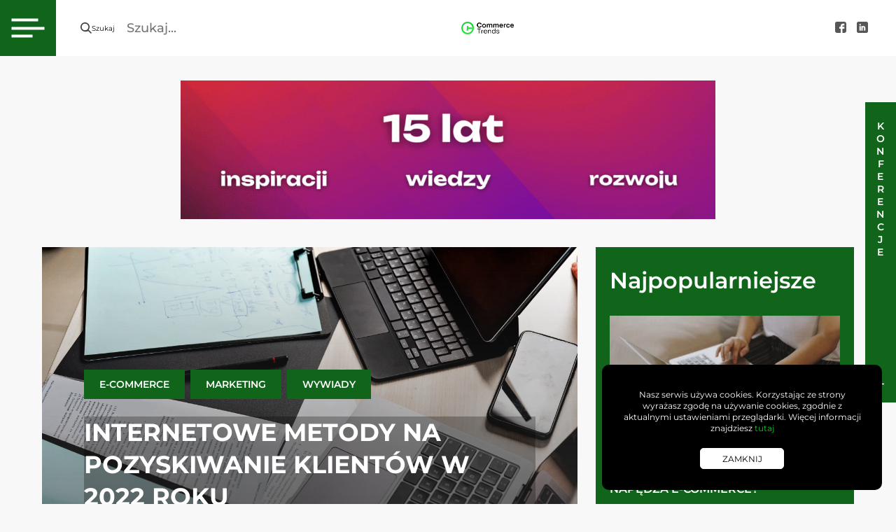

--- FILE ---
content_type: text/html; charset=UTF-8
request_url: https://commercetrends.pl/jak-zdobyc-klientow-w-internecie-w-2022-roku/
body_size: 80259
content:
<!DOCTYPE html>
<html lang="pl">

<head>


    <meta charset="utf-8">
    <meta name="viewport" content="width=device-width, initial-scale=1.0">
    <link rel="apple-touch-icon" sizes="180x180"
        href="https://commercetrends.pl/wp-content/themes/mobiletrends/images/fav/apple-touch-icon.png">
    <link rel="icon" type="image/png" sizes="32x32"
        href="https://commercetrends.pl/wp-content/themes/mobiletrends/images/fav/favicon-32x32.png">
    <link rel="icon" type="image/png" sizes="16x16"
        href="https://commercetrends.pl/wp-content/themes/mobiletrends/images/fav/favicon-16x16.png">
    <link rel="manifest" href="https://commercetrends.pl/wp-content/themes/mobiletrends/images/fav/site.webmanifest">
    <meta name="facebook-domain-verification" content="avxw2vor7qmi18cgtm43cteqsdbhw9" />
    <meta name="msapplication-TileColor" content="#ffffff">
    <meta name="theme-color" content="#ffffff">
    <script async src="https://cdn.ampproject.org/v0/amp-analytics-0.1.js"></script>
    <meta name='robots' content='index, follow, max-image-preview:large, max-snippet:-1, max-video-preview:-1' />
<script id="cookie-law-info-gcm-var-js">
var _ckyGcm = {"status":true,"default_settings":[{"analytics":"denied","advertisement":"denied","functional":"denied","necessary":"granted","ad_user_data":"denied","ad_personalization":"denied","regions":"All"}],"wait_for_update":2000,"url_passthrough":false,"ads_data_redaction":false}</script>
<script id="cookie-law-info-gcm-js" type="text/javascript" src="https://commercetrends.pl/wp-content/plugins/cookie-law-info/lite/frontend/js/gcm.min.js"></script> <script id="cookieyes" type="text/javascript" src="https://cdn-cookieyes.com/client_data/8506994cdf38ac50bb654bb7/script.js"></script>
	<!-- This site is optimized with the Yoast SEO plugin v26.6 - https://yoast.com/wordpress/plugins/seo/ -->
	<title>Internetowe metody na pozyskiwanie klientów w 2022 roku - CommerceTrends</title>
	<meta name="description" content="Nie ma jednego sposobu na pozyskanie klientów, nie warto zamykać się na jeden kanał generowania leadów - kluczem jest dywersyfikacja..." />
	<link rel="canonical" href="https://commercetrends.pl/jak-zdobyc-klientow-w-internecie-w-2022-roku/" />
	<meta property="og:locale" content="pl_PL" />
	<meta property="og:type" content="article" />
	<meta property="og:title" content="Internetowe metody na pozyskiwanie klientów w 2022 roku - CommerceTrends" />
	<meta property="og:description" content="Nie ma jednego sposobu na pozyskanie klientów, nie warto zamykać się na jeden kanał generowania leadów - kluczem jest dywersyfikacja..." />
	<meta property="og:url" content="https://commercetrends.pl/jak-zdobyc-klientow-w-internecie-w-2022-roku/" />
	<meta property="og:site_name" content="CommerceTrends" />
	<meta property="article:published_time" content="2022-02-01T15:42:00+00:00" />
	<meta property="article:modified_time" content="2022-11-01T15:47:20+00:00" />
	<meta property="og:image" content="https://commercetrends.pl/wp-content/uploads/2022/11/TOP-5-4.webp" />
	<meta property="og:image:width" content="1280" />
	<meta property="og:image:height" content="720" />
	<meta property="og:image:type" content="image/webp" />
	<meta name="author" content="Bartłomiej Drążkiewicz" />
	<meta name="twitter:card" content="summary_large_image" />
	<meta name="twitter:label1" content="Napisane przez" />
	<meta name="twitter:data1" content="Bartłomiej Drążkiewicz" />
	<meta name="twitter:label2" content="Szacowany czas czytania" />
	<meta name="twitter:data2" content="7 minut" />
	<script type="application/ld+json" class="yoast-schema-graph">{"@context":"https://schema.org","@graph":[{"@type":"WebPage","@id":"https://commercetrends.pl/jak-zdobyc-klientow-w-internecie-w-2022-roku/","url":"https://commercetrends.pl/jak-zdobyc-klientow-w-internecie-w-2022-roku/","name":"Internetowe metody na pozyskiwanie klientów w 2022 roku - CommerceTrends","isPartOf":{"@id":"https://commercetrends.pl/#website"},"primaryImageOfPage":{"@id":"https://commercetrends.pl/jak-zdobyc-klientow-w-internecie-w-2022-roku/#primaryimage"},"image":{"@id":"https://commercetrends.pl/jak-zdobyc-klientow-w-internecie-w-2022-roku/#primaryimage"},"thumbnailUrl":"https://commercetrends.pl/wp-content/uploads/2022/11/TOP-5-4.webp","datePublished":"2022-02-01T15:42:00+00:00","dateModified":"2022-11-01T15:47:20+00:00","author":{"@id":"https://commercetrends.pl/#/schema/person/6f3ca6003345d6e520e24d5bb90cc1ea"},"description":"Nie ma jednego sposobu na pozyskanie klientów, nie warto zamykać się na jeden kanał generowania leadów - kluczem jest dywersyfikacja...","breadcrumb":{"@id":"https://commercetrends.pl/jak-zdobyc-klientow-w-internecie-w-2022-roku/#breadcrumb"},"inLanguage":"pl-PL","potentialAction":[{"@type":"ReadAction","target":["https://commercetrends.pl/jak-zdobyc-klientow-w-internecie-w-2022-roku/"]}]},{"@type":"ImageObject","inLanguage":"pl-PL","@id":"https://commercetrends.pl/jak-zdobyc-klientow-w-internecie-w-2022-roku/#primaryimage","url":"https://commercetrends.pl/wp-content/uploads/2022/11/TOP-5-4.webp","contentUrl":"https://commercetrends.pl/wp-content/uploads/2022/11/TOP-5-4.webp","width":1280,"height":720},{"@type":"BreadcrumbList","@id":"https://commercetrends.pl/jak-zdobyc-klientow-w-internecie-w-2022-roku/#breadcrumb","itemListElement":[{"@type":"ListItem","position":1,"name":"Strona główna","item":"https://commercetrends.pl/"},{"@type":"ListItem","position":2,"name":"Internetowe metody na pozyskiwanie klientów w 2022 roku"}]},{"@type":"WebSite","@id":"https://commercetrends.pl/#website","url":"https://commercetrends.pl/","name":"CommerceTrends","description":"Najnowsze trendy w branży retail i commerce","potentialAction":[{"@type":"SearchAction","target":{"@type":"EntryPoint","urlTemplate":"https://commercetrends.pl/?s={search_term_string}"},"query-input":{"@type":"PropertyValueSpecification","valueRequired":true,"valueName":"search_term_string"}}],"inLanguage":"pl-PL"},{"@type":"Person","@id":"https://commercetrends.pl/#/schema/person/6f3ca6003345d6e520e24d5bb90cc1ea","name":"Bartłomiej Drążkiewicz","image":{"@type":"ImageObject","inLanguage":"pl-PL","@id":"https://commercetrends.pl/#/schema/person/image/","url":"https://secure.gravatar.com/avatar/67cd4771fcef1456b6db130332971e615bb64228eac05b154637fb06e1638a7e?s=96&d=mm&r=g","contentUrl":"https://secure.gravatar.com/avatar/67cd4771fcef1456b6db130332971e615bb64228eac05b154637fb06e1638a7e?s=96&d=mm&r=g","caption":"Bartłomiej Drążkiewicz"},"url":"https://commercetrends.pl/author/bartek/"}]}</script>
	<!-- / Yoast SEO plugin. -->


<link rel='dns-prefetch' href='//ajax.googleapis.com' />
<link rel="alternate" type="application/rss+xml" title="CommerceTrends &raquo; Internetowe metody na pozyskiwanie klientów w 2022 roku Kanał z komentarzami" href="https://commercetrends.pl/jak-zdobyc-klientow-w-internecie-w-2022-roku/feed/" />
<link rel="alternate" title="oEmbed (JSON)" type="application/json+oembed" href="https://commercetrends.pl/wp-json/oembed/1.0/embed?url=https%3A%2F%2Fcommercetrends.pl%2Fjak-zdobyc-klientow-w-internecie-w-2022-roku%2F" />
<link rel="alternate" title="oEmbed (XML)" type="text/xml+oembed" href="https://commercetrends.pl/wp-json/oembed/1.0/embed?url=https%3A%2F%2Fcommercetrends.pl%2Fjak-zdobyc-klientow-w-internecie-w-2022-roku%2F&#038;format=xml" />
<style id='wp-img-auto-sizes-contain-inline-css' type='text/css'>
img:is([sizes=auto i],[sizes^="auto," i]){contain-intrinsic-size:3000px 1500px}
/*# sourceURL=wp-img-auto-sizes-contain-inline-css */
</style>
<style id='wp-emoji-styles-inline-css' type='text/css'>

	img.wp-smiley, img.emoji {
		display: inline !important;
		border: none !important;
		box-shadow: none !important;
		height: 1em !important;
		width: 1em !important;
		margin: 0 0.07em !important;
		vertical-align: -0.1em !important;
		background: none !important;
		padding: 0 !important;
	}
/*# sourceURL=wp-emoji-styles-inline-css */
</style>
<style id='wp-block-library-inline-css' type='text/css'>
:root{--wp-block-synced-color:#7a00df;--wp-block-synced-color--rgb:122,0,223;--wp-bound-block-color:var(--wp-block-synced-color);--wp-editor-canvas-background:#ddd;--wp-admin-theme-color:#007cba;--wp-admin-theme-color--rgb:0,124,186;--wp-admin-theme-color-darker-10:#006ba1;--wp-admin-theme-color-darker-10--rgb:0,107,160.5;--wp-admin-theme-color-darker-20:#005a87;--wp-admin-theme-color-darker-20--rgb:0,90,135;--wp-admin-border-width-focus:2px}@media (min-resolution:192dpi){:root{--wp-admin-border-width-focus:1.5px}}.wp-element-button{cursor:pointer}:root .has-very-light-gray-background-color{background-color:#eee}:root .has-very-dark-gray-background-color{background-color:#313131}:root .has-very-light-gray-color{color:#eee}:root .has-very-dark-gray-color{color:#313131}:root .has-vivid-green-cyan-to-vivid-cyan-blue-gradient-background{background:linear-gradient(135deg,#00d084,#0693e3)}:root .has-purple-crush-gradient-background{background:linear-gradient(135deg,#34e2e4,#4721fb 50%,#ab1dfe)}:root .has-hazy-dawn-gradient-background{background:linear-gradient(135deg,#faaca8,#dad0ec)}:root .has-subdued-olive-gradient-background{background:linear-gradient(135deg,#fafae1,#67a671)}:root .has-atomic-cream-gradient-background{background:linear-gradient(135deg,#fdd79a,#004a59)}:root .has-nightshade-gradient-background{background:linear-gradient(135deg,#330968,#31cdcf)}:root .has-midnight-gradient-background{background:linear-gradient(135deg,#020381,#2874fc)}:root{--wp--preset--font-size--normal:16px;--wp--preset--font-size--huge:42px}.has-regular-font-size{font-size:1em}.has-larger-font-size{font-size:2.625em}.has-normal-font-size{font-size:var(--wp--preset--font-size--normal)}.has-huge-font-size{font-size:var(--wp--preset--font-size--huge)}.has-text-align-center{text-align:center}.has-text-align-left{text-align:left}.has-text-align-right{text-align:right}.has-fit-text{white-space:nowrap!important}#end-resizable-editor-section{display:none}.aligncenter{clear:both}.items-justified-left{justify-content:flex-start}.items-justified-center{justify-content:center}.items-justified-right{justify-content:flex-end}.items-justified-space-between{justify-content:space-between}.screen-reader-text{border:0;clip-path:inset(50%);height:1px;margin:-1px;overflow:hidden;padding:0;position:absolute;width:1px;word-wrap:normal!important}.screen-reader-text:focus{background-color:#ddd;clip-path:none;color:#444;display:block;font-size:1em;height:auto;left:5px;line-height:normal;padding:15px 23px 14px;text-decoration:none;top:5px;width:auto;z-index:100000}html :where(.has-border-color){border-style:solid}html :where([style*=border-top-color]){border-top-style:solid}html :where([style*=border-right-color]){border-right-style:solid}html :where([style*=border-bottom-color]){border-bottom-style:solid}html :where([style*=border-left-color]){border-left-style:solid}html :where([style*=border-width]){border-style:solid}html :where([style*=border-top-width]){border-top-style:solid}html :where([style*=border-right-width]){border-right-style:solid}html :where([style*=border-bottom-width]){border-bottom-style:solid}html :where([style*=border-left-width]){border-left-style:solid}html :where(img[class*=wp-image-]){height:auto;max-width:100%}:where(figure){margin:0 0 1em}html :where(.is-position-sticky){--wp-admin--admin-bar--position-offset:var(--wp-admin--admin-bar--height,0px)}@media screen and (max-width:600px){html :where(.is-position-sticky){--wp-admin--admin-bar--position-offset:0px}}

/*# sourceURL=wp-block-library-inline-css */
</style><style id='wp-block-heading-inline-css' type='text/css'>
h1:where(.wp-block-heading).has-background,h2:where(.wp-block-heading).has-background,h3:where(.wp-block-heading).has-background,h4:where(.wp-block-heading).has-background,h5:where(.wp-block-heading).has-background,h6:where(.wp-block-heading).has-background{padding:1.25em 2.375em}h1.has-text-align-left[style*=writing-mode]:where([style*=vertical-lr]),h1.has-text-align-right[style*=writing-mode]:where([style*=vertical-rl]),h2.has-text-align-left[style*=writing-mode]:where([style*=vertical-lr]),h2.has-text-align-right[style*=writing-mode]:where([style*=vertical-rl]),h3.has-text-align-left[style*=writing-mode]:where([style*=vertical-lr]),h3.has-text-align-right[style*=writing-mode]:where([style*=vertical-rl]),h4.has-text-align-left[style*=writing-mode]:where([style*=vertical-lr]),h4.has-text-align-right[style*=writing-mode]:where([style*=vertical-rl]),h5.has-text-align-left[style*=writing-mode]:where([style*=vertical-lr]),h5.has-text-align-right[style*=writing-mode]:where([style*=vertical-rl]),h6.has-text-align-left[style*=writing-mode]:where([style*=vertical-lr]),h6.has-text-align-right[style*=writing-mode]:where([style*=vertical-rl]){rotate:180deg}
/*# sourceURL=https://commercetrends.pl/wp-includes/blocks/heading/style.min.css */
</style>
<style id='wp-block-list-inline-css' type='text/css'>
ol,ul{box-sizing:border-box}:root :where(.wp-block-list.has-background){padding:1.25em 2.375em}
/*# sourceURL=https://commercetrends.pl/wp-includes/blocks/list/style.min.css */
</style>
<style id='wp-block-media-text-inline-css' type='text/css'>
.wp-block-media-text{box-sizing:border-box;
  /*!rtl:begin:ignore*/direction:ltr;
  /*!rtl:end:ignore*/display:grid;grid-template-columns:50% 1fr;grid-template-rows:auto}.wp-block-media-text.has-media-on-the-right{grid-template-columns:1fr 50%}.wp-block-media-text.is-vertically-aligned-top>.wp-block-media-text__content,.wp-block-media-text.is-vertically-aligned-top>.wp-block-media-text__media{align-self:start}.wp-block-media-text.is-vertically-aligned-center>.wp-block-media-text__content,.wp-block-media-text.is-vertically-aligned-center>.wp-block-media-text__media,.wp-block-media-text>.wp-block-media-text__content,.wp-block-media-text>.wp-block-media-text__media{align-self:center}.wp-block-media-text.is-vertically-aligned-bottom>.wp-block-media-text__content,.wp-block-media-text.is-vertically-aligned-bottom>.wp-block-media-text__media{align-self:end}.wp-block-media-text>.wp-block-media-text__media{
  /*!rtl:begin:ignore*/grid-column:1;grid-row:1;
  /*!rtl:end:ignore*/margin:0}.wp-block-media-text>.wp-block-media-text__content{direction:ltr;
  /*!rtl:begin:ignore*/grid-column:2;grid-row:1;
  /*!rtl:end:ignore*/padding:0 8%;word-break:break-word}.wp-block-media-text.has-media-on-the-right>.wp-block-media-text__media{
  /*!rtl:begin:ignore*/grid-column:2;grid-row:1
  /*!rtl:end:ignore*/}.wp-block-media-text.has-media-on-the-right>.wp-block-media-text__content{
  /*!rtl:begin:ignore*/grid-column:1;grid-row:1
  /*!rtl:end:ignore*/}.wp-block-media-text__media a{display:block}.wp-block-media-text__media img,.wp-block-media-text__media video{height:auto;max-width:unset;vertical-align:middle;width:100%}.wp-block-media-text.is-image-fill>.wp-block-media-text__media{background-size:cover;height:100%;min-height:250px}.wp-block-media-text.is-image-fill>.wp-block-media-text__media>a{display:block;height:100%}.wp-block-media-text.is-image-fill>.wp-block-media-text__media img{height:1px;margin:-1px;overflow:hidden;padding:0;position:absolute;width:1px;clip:rect(0,0,0,0);border:0}.wp-block-media-text.is-image-fill-element>.wp-block-media-text__media{height:100%;min-height:250px}.wp-block-media-text.is-image-fill-element>.wp-block-media-text__media>a{display:block;height:100%}.wp-block-media-text.is-image-fill-element>.wp-block-media-text__media img{height:100%;object-fit:cover;width:100%}@media (max-width:600px){.wp-block-media-text.is-stacked-on-mobile{grid-template-columns:100%!important}.wp-block-media-text.is-stacked-on-mobile>.wp-block-media-text__media{grid-column:1;grid-row:1}.wp-block-media-text.is-stacked-on-mobile>.wp-block-media-text__content{grid-column:1;grid-row:2}}
/*# sourceURL=https://commercetrends.pl/wp-includes/blocks/media-text/style.min.css */
</style>
<style id='wp-block-paragraph-inline-css' type='text/css'>
.is-small-text{font-size:.875em}.is-regular-text{font-size:1em}.is-large-text{font-size:2.25em}.is-larger-text{font-size:3em}.has-drop-cap:not(:focus):first-letter{float:left;font-size:8.4em;font-style:normal;font-weight:100;line-height:.68;margin:.05em .1em 0 0;text-transform:uppercase}body.rtl .has-drop-cap:not(:focus):first-letter{float:none;margin-left:.1em}p.has-drop-cap.has-background{overflow:hidden}:root :where(p.has-background){padding:1.25em 2.375em}:where(p.has-text-color:not(.has-link-color)) a{color:inherit}p.has-text-align-left[style*="writing-mode:vertical-lr"],p.has-text-align-right[style*="writing-mode:vertical-rl"]{rotate:180deg}
/*# sourceURL=https://commercetrends.pl/wp-includes/blocks/paragraph/style.min.css */
</style>
<style id='wp-block-quote-inline-css' type='text/css'>
.wp-block-quote{box-sizing:border-box;overflow-wrap:break-word}.wp-block-quote.is-large:where(:not(.is-style-plain)),.wp-block-quote.is-style-large:where(:not(.is-style-plain)){margin-bottom:1em;padding:0 1em}.wp-block-quote.is-large:where(:not(.is-style-plain)) p,.wp-block-quote.is-style-large:where(:not(.is-style-plain)) p{font-size:1.5em;font-style:italic;line-height:1.6}.wp-block-quote.is-large:where(:not(.is-style-plain)) cite,.wp-block-quote.is-large:where(:not(.is-style-plain)) footer,.wp-block-quote.is-style-large:where(:not(.is-style-plain)) cite,.wp-block-quote.is-style-large:where(:not(.is-style-plain)) footer{font-size:1.125em;text-align:right}.wp-block-quote>cite{display:block}
/*# sourceURL=https://commercetrends.pl/wp-includes/blocks/quote/style.min.css */
</style>
<style id='global-styles-inline-css' type='text/css'>
:root{--wp--preset--aspect-ratio--square: 1;--wp--preset--aspect-ratio--4-3: 4/3;--wp--preset--aspect-ratio--3-4: 3/4;--wp--preset--aspect-ratio--3-2: 3/2;--wp--preset--aspect-ratio--2-3: 2/3;--wp--preset--aspect-ratio--16-9: 16/9;--wp--preset--aspect-ratio--9-16: 9/16;--wp--preset--color--black: #000000;--wp--preset--color--cyan-bluish-gray: #abb8c3;--wp--preset--color--white: #ffffff;--wp--preset--color--pale-pink: #f78da7;--wp--preset--color--vivid-red: #cf2e2e;--wp--preset--color--luminous-vivid-orange: #ff6900;--wp--preset--color--luminous-vivid-amber: #fcb900;--wp--preset--color--light-green-cyan: #7bdcb5;--wp--preset--color--vivid-green-cyan: #00d084;--wp--preset--color--pale-cyan-blue: #8ed1fc;--wp--preset--color--vivid-cyan-blue: #0693e3;--wp--preset--color--vivid-purple: #9b51e0;--wp--preset--gradient--vivid-cyan-blue-to-vivid-purple: linear-gradient(135deg,rgb(6,147,227) 0%,rgb(155,81,224) 100%);--wp--preset--gradient--light-green-cyan-to-vivid-green-cyan: linear-gradient(135deg,rgb(122,220,180) 0%,rgb(0,208,130) 100%);--wp--preset--gradient--luminous-vivid-amber-to-luminous-vivid-orange: linear-gradient(135deg,rgb(252,185,0) 0%,rgb(255,105,0) 100%);--wp--preset--gradient--luminous-vivid-orange-to-vivid-red: linear-gradient(135deg,rgb(255,105,0) 0%,rgb(207,46,46) 100%);--wp--preset--gradient--very-light-gray-to-cyan-bluish-gray: linear-gradient(135deg,rgb(238,238,238) 0%,rgb(169,184,195) 100%);--wp--preset--gradient--cool-to-warm-spectrum: linear-gradient(135deg,rgb(74,234,220) 0%,rgb(151,120,209) 20%,rgb(207,42,186) 40%,rgb(238,44,130) 60%,rgb(251,105,98) 80%,rgb(254,248,76) 100%);--wp--preset--gradient--blush-light-purple: linear-gradient(135deg,rgb(255,206,236) 0%,rgb(152,150,240) 100%);--wp--preset--gradient--blush-bordeaux: linear-gradient(135deg,rgb(254,205,165) 0%,rgb(254,45,45) 50%,rgb(107,0,62) 100%);--wp--preset--gradient--luminous-dusk: linear-gradient(135deg,rgb(255,203,112) 0%,rgb(199,81,192) 50%,rgb(65,88,208) 100%);--wp--preset--gradient--pale-ocean: linear-gradient(135deg,rgb(255,245,203) 0%,rgb(182,227,212) 50%,rgb(51,167,181) 100%);--wp--preset--gradient--electric-grass: linear-gradient(135deg,rgb(202,248,128) 0%,rgb(113,206,126) 100%);--wp--preset--gradient--midnight: linear-gradient(135deg,rgb(2,3,129) 0%,rgb(40,116,252) 100%);--wp--preset--font-size--small: 13px;--wp--preset--font-size--medium: 20px;--wp--preset--font-size--large: 36px;--wp--preset--font-size--x-large: 42px;--wp--preset--spacing--20: 0.44rem;--wp--preset--spacing--30: 0.67rem;--wp--preset--spacing--40: 1rem;--wp--preset--spacing--50: 1.5rem;--wp--preset--spacing--60: 2.25rem;--wp--preset--spacing--70: 3.38rem;--wp--preset--spacing--80: 5.06rem;--wp--preset--shadow--natural: 6px 6px 9px rgba(0, 0, 0, 0.2);--wp--preset--shadow--deep: 12px 12px 50px rgba(0, 0, 0, 0.4);--wp--preset--shadow--sharp: 6px 6px 0px rgba(0, 0, 0, 0.2);--wp--preset--shadow--outlined: 6px 6px 0px -3px rgb(255, 255, 255), 6px 6px rgb(0, 0, 0);--wp--preset--shadow--crisp: 6px 6px 0px rgb(0, 0, 0);}:where(.is-layout-flex){gap: 0.5em;}:where(.is-layout-grid){gap: 0.5em;}body .is-layout-flex{display: flex;}.is-layout-flex{flex-wrap: wrap;align-items: center;}.is-layout-flex > :is(*, div){margin: 0;}body .is-layout-grid{display: grid;}.is-layout-grid > :is(*, div){margin: 0;}:where(.wp-block-columns.is-layout-flex){gap: 2em;}:where(.wp-block-columns.is-layout-grid){gap: 2em;}:where(.wp-block-post-template.is-layout-flex){gap: 1.25em;}:where(.wp-block-post-template.is-layout-grid){gap: 1.25em;}.has-black-color{color: var(--wp--preset--color--black) !important;}.has-cyan-bluish-gray-color{color: var(--wp--preset--color--cyan-bluish-gray) !important;}.has-white-color{color: var(--wp--preset--color--white) !important;}.has-pale-pink-color{color: var(--wp--preset--color--pale-pink) !important;}.has-vivid-red-color{color: var(--wp--preset--color--vivid-red) !important;}.has-luminous-vivid-orange-color{color: var(--wp--preset--color--luminous-vivid-orange) !important;}.has-luminous-vivid-amber-color{color: var(--wp--preset--color--luminous-vivid-amber) !important;}.has-light-green-cyan-color{color: var(--wp--preset--color--light-green-cyan) !important;}.has-vivid-green-cyan-color{color: var(--wp--preset--color--vivid-green-cyan) !important;}.has-pale-cyan-blue-color{color: var(--wp--preset--color--pale-cyan-blue) !important;}.has-vivid-cyan-blue-color{color: var(--wp--preset--color--vivid-cyan-blue) !important;}.has-vivid-purple-color{color: var(--wp--preset--color--vivid-purple) !important;}.has-black-background-color{background-color: var(--wp--preset--color--black) !important;}.has-cyan-bluish-gray-background-color{background-color: var(--wp--preset--color--cyan-bluish-gray) !important;}.has-white-background-color{background-color: var(--wp--preset--color--white) !important;}.has-pale-pink-background-color{background-color: var(--wp--preset--color--pale-pink) !important;}.has-vivid-red-background-color{background-color: var(--wp--preset--color--vivid-red) !important;}.has-luminous-vivid-orange-background-color{background-color: var(--wp--preset--color--luminous-vivid-orange) !important;}.has-luminous-vivid-amber-background-color{background-color: var(--wp--preset--color--luminous-vivid-amber) !important;}.has-light-green-cyan-background-color{background-color: var(--wp--preset--color--light-green-cyan) !important;}.has-vivid-green-cyan-background-color{background-color: var(--wp--preset--color--vivid-green-cyan) !important;}.has-pale-cyan-blue-background-color{background-color: var(--wp--preset--color--pale-cyan-blue) !important;}.has-vivid-cyan-blue-background-color{background-color: var(--wp--preset--color--vivid-cyan-blue) !important;}.has-vivid-purple-background-color{background-color: var(--wp--preset--color--vivid-purple) !important;}.has-black-border-color{border-color: var(--wp--preset--color--black) !important;}.has-cyan-bluish-gray-border-color{border-color: var(--wp--preset--color--cyan-bluish-gray) !important;}.has-white-border-color{border-color: var(--wp--preset--color--white) !important;}.has-pale-pink-border-color{border-color: var(--wp--preset--color--pale-pink) !important;}.has-vivid-red-border-color{border-color: var(--wp--preset--color--vivid-red) !important;}.has-luminous-vivid-orange-border-color{border-color: var(--wp--preset--color--luminous-vivid-orange) !important;}.has-luminous-vivid-amber-border-color{border-color: var(--wp--preset--color--luminous-vivid-amber) !important;}.has-light-green-cyan-border-color{border-color: var(--wp--preset--color--light-green-cyan) !important;}.has-vivid-green-cyan-border-color{border-color: var(--wp--preset--color--vivid-green-cyan) !important;}.has-pale-cyan-blue-border-color{border-color: var(--wp--preset--color--pale-cyan-blue) !important;}.has-vivid-cyan-blue-border-color{border-color: var(--wp--preset--color--vivid-cyan-blue) !important;}.has-vivid-purple-border-color{border-color: var(--wp--preset--color--vivid-purple) !important;}.has-vivid-cyan-blue-to-vivid-purple-gradient-background{background: var(--wp--preset--gradient--vivid-cyan-blue-to-vivid-purple) !important;}.has-light-green-cyan-to-vivid-green-cyan-gradient-background{background: var(--wp--preset--gradient--light-green-cyan-to-vivid-green-cyan) !important;}.has-luminous-vivid-amber-to-luminous-vivid-orange-gradient-background{background: var(--wp--preset--gradient--luminous-vivid-amber-to-luminous-vivid-orange) !important;}.has-luminous-vivid-orange-to-vivid-red-gradient-background{background: var(--wp--preset--gradient--luminous-vivid-orange-to-vivid-red) !important;}.has-very-light-gray-to-cyan-bluish-gray-gradient-background{background: var(--wp--preset--gradient--very-light-gray-to-cyan-bluish-gray) !important;}.has-cool-to-warm-spectrum-gradient-background{background: var(--wp--preset--gradient--cool-to-warm-spectrum) !important;}.has-blush-light-purple-gradient-background{background: var(--wp--preset--gradient--blush-light-purple) !important;}.has-blush-bordeaux-gradient-background{background: var(--wp--preset--gradient--blush-bordeaux) !important;}.has-luminous-dusk-gradient-background{background: var(--wp--preset--gradient--luminous-dusk) !important;}.has-pale-ocean-gradient-background{background: var(--wp--preset--gradient--pale-ocean) !important;}.has-electric-grass-gradient-background{background: var(--wp--preset--gradient--electric-grass) !important;}.has-midnight-gradient-background{background: var(--wp--preset--gradient--midnight) !important;}.has-small-font-size{font-size: var(--wp--preset--font-size--small) !important;}.has-medium-font-size{font-size: var(--wp--preset--font-size--medium) !important;}.has-large-font-size{font-size: var(--wp--preset--font-size--large) !important;}.has-x-large-font-size{font-size: var(--wp--preset--font-size--x-large) !important;}
/*# sourceURL=global-styles-inline-css */
</style>

<style id='classic-theme-styles-inline-css' type='text/css'>
/*! This file is auto-generated */
.wp-block-button__link{color:#fff;background-color:#32373c;border-radius:9999px;box-shadow:none;text-decoration:none;padding:calc(.667em + 2px) calc(1.333em + 2px);font-size:1.125em}.wp-block-file__button{background:#32373c;color:#fff;text-decoration:none}
/*# sourceURL=/wp-includes/css/classic-themes.min.css */
</style>
<link rel='stylesheet' id='yspl-public-style-css' href='https://commercetrends.pl/wp-content/plugins/wp-widget-in-navigation/css/style.css?ver=2.0.0' type='text/css' media='all' />
<link rel='stylesheet' id='style-main-css' href='https://commercetrends.pl/wp-content/themes/mobiletrends/stylesheets/screen.css?ver=3.08' type='text/css' media='all' />
<link rel="https://api.w.org/" href="https://commercetrends.pl/wp-json/" /><link rel="alternate" title="JSON" type="application/json" href="https://commercetrends.pl/wp-json/wp/v2/posts/22422" /><link rel="EditURI" type="application/rsd+xml" title="RSD" href="https://commercetrends.pl/xmlrpc.php?rsd" />
<link rel='shortlink' href='https://commercetrends.pl/?p=22422' />
<!-- Google Tag Manager -->
<script>(function(w,d,s,l,i){w[l]=w[l]||[];w[l].push({'gtm.start':
new Date().getTime(),event:'gtm.js'});var f=d.getElementsByTagName(s)[0],
j=d.createElement(s),dl=l!='dataLayer'?'&l='+l:'';j.async=true;j.src=
'https://www.googletagmanager.com/gtm.js?id='+i+dl;f.parentNode.insertBefore(j,f);
})(window,document,'script','dataLayer','GTM-TZFDMTMS');</script>
<!-- End Google Tag Manager --><link rel="amphtml" href="https://commercetrends.pl/jak-zdobyc-klientow-w-internecie-w-2022-roku/amp/"><script async src="https://www.googletagmanager.com/gtag/js?id=UA-26483219-3"></script>
<script>
window.dataLayer = window.dataLayer || [];

function gtag() {
    dataLayer.push(arguments);
}
gtag('js', new Date());

gtag('config', 'UA-26483219-3');
</script>
		<style type="text/css" id="wp-custom-css">
			.sr-only{
	opacity: 1 !important;
	color: #000
	
}
.single-post__title{
	background: #00000045;
}		</style>
		
</head>

<body class="wp-singular post-template-default single single-post postid-22422 single-format-standard wp-theme-mobiletrends">
    <!-- Google Tag Manager (noscript) -->
    <noscript><iframe src="https://www.googletagmanager.com/ns.html?id=GTM-TZFDMTMS" height="0" width="0"
            style="display:none;visibility:hidden"></iframe></noscript>
    <!-- End Google Tag Manager (noscript) -->
    <header class="page-header">
        <div class="page-header__left">
            <button id="showMenuBtn" class="menu-burger" aria-label="Otwórz menu główne">

                <span class="menu-burger__container">
                    <span class="menu-burger__line menu-burger__line--first"></span>
                    <span class="menu-burger__line menu-burger__line--middle"></span>
                    <span class="menu-burger__line menu-burger__line--last"></span>
                </span>
            </button>
            <form role="search" method="get" class="search-form" action="https://commercetrends.pl/">
                <input type="submit" class="search-form__submit" value="_">
                <label for="searchInput" class="sr-only" style="opacity: 0;">Szukaj</label>
                <input type="search" autocomplete="off" id="searchInput" class="search-form__input"
                    placeholder="Szukaj..." value="" name="s" />

            </form>

            <nav class="site-navigation">
                <ul id="siteMenu" class="main-menu"><li id="menu-item-20854" class="menu-item menu-item-type-taxonomy menu-item-object-category menu-item-20854"><a href="https://commercetrends.pl/kat/mcommerce/">M-commerce</a></li>
<li id="menu-item-20855" class="menu-item menu-item-type-taxonomy menu-item-object-category menu-item-20855"><a href="https://commercetrends.pl/kat/commerce/">Commerce</a></li>
<li id="menu-item-20856" class="menu-item menu-item-type-taxonomy menu-item-object-category menu-item-20856"><a href="https://commercetrends.pl/kat/narzedzia/">Narzędzia</a></li>
<li id="menu-item-20857" class="menu-item menu-item-type-taxonomy menu-item-object-category current-post-ancestor current-menu-parent current-post-parent menu-item-20857"><a href="https://commercetrends.pl/kat/marketing/">Marketing</a></li>
<li id="menu-item-20858" class="menu-item menu-item-type-taxonomy menu-item-object-category menu-item-20858"><a href="https://commercetrends.pl/kat/trendy/">Trendy</a></li>
<li id="menu-item-20859" class="menu-item menu-item-type-taxonomy menu-item-object-category menu-item-20859"><a href="https://commercetrends.pl/kat/logistyka/">Logistyka</a></li>
<li id="menu-item-20860" class="menu-item menu-item-type-taxonomy menu-item-object-category menu-item-20860"><a href="https://commercetrends.pl/kat/platnosci/">Płatności</a></li>
<li id="menu-item-20861" class="menu-item menu-item-type-taxonomy menu-item-object-category menu-item-20861"><a href="https://commercetrends.pl/kat/raporty/">Raporty</a></li>
<li id="menu-item-20862" class="menu-item menu-item-type-taxonomy menu-item-object-category current-post-ancestor current-menu-parent current-post-parent menu-item-20862"><a href="https://commercetrends.pl/kat/wywiady/">Wywiady</a></li>
</ul>            </nav>
        </div>
        <div class="page-header__center">
            <a title="Commerce trends" href="https://commercetrends.pl/">
                <img class="page-header__logo" src="https://commercetrends.pl/wp-content/themes/mobiletrends/images/logo.png"
                    alt="commerce trends">
            </a>

        </div>

        <div class="page-header__right social">

                        <a class="social__link" href="https://www.facebook.com/commercetrendspl/" target="_blank" aria-label="Facebook">
                <svg class="social__ico" xmlns="http://www.w3.org/2000/svg" viewBox="0 0 16 16">
                    <path
                        d="M16,2.667A2.764,2.764,0,0,0,13.333,0H2.667A2.764,2.764,0,0,0,0,2.667V13.333A2.764,2.764,0,0,0,2.667,16H8V9.956H6.044V7.289H8V6.25a3.281,3.281,0,0,1,3-3.406h2.156V5.511H11c-.236,0-.511.286-.511.715V7.289h2.667V9.956H10.489V16h2.844A2.764,2.764,0,0,0,16,13.333Z"
                        transform="translate(0 0)" />
                </svg>
            </a>
            
            
            
                        <a class="social__link" href="https://www.linkedin.com/company/commercetrendspl/" target="_blank" aria-label="Linkedin">
                <svg class="social__ico" viewBox="0 0 512 512" xmlns="http://www.w3.org/2000/svg">
                    <path
                        d="m437 0h-362c-41.351562 0-75 33.648438-75 75v362c0 41.351562 33.648438 75 75 75h362c41.351562 0 75-33.648438 75-75v-362c0-41.351562-33.648438-75-75-75zm-256 406h-60v-210h60zm0-240h-60v-60h60zm210 240h-60v-120c0-16.539062-13.460938-30-30-30s-30 13.460938-30 30v120h-60v-210h60v11.308594c15.71875-4.886719 25.929688-11.308594 45-11.308594 40.691406.042969 75 36.546875 75 79.6875zm0 0" />
                </svg>
            </a>
            
            
            

        </div>


    </header>

    <div class="slide-menu">
  <span class="slide-menu__name">Konferencje</span>
  <nav class="slide-menu__nav">
    <ul id="conferencesMenu" class="menu-conferences"><li id="menu-item-23422" class="menu-item menu-item-type-custom menu-item-object-custom menu-item-23422"><a target="_blank" href="https://2023.mobiletrends.pl/">MT4E 2023</a></li>
<li id="menu-item-23423" class="menu-item menu-item-type-custom menu-item-object-custom menu-item-23423"><a target="_blank" href="https://2023old.mobiletrends.pl/">MTC 2023</a></li>
<li id="menu-item-18167" class="menu-item menu-item-type-custom menu-item-object-custom menu-item-18167"><a target="_blank" href="https://2022.mobiletrends.pl/">MT4E 2022</a></li>
<li id="menu-item-23424" class="menu-item menu-item-type-custom menu-item-object-custom menu-item-23424"><a target="_blank" href="https://2022old.mobiletrends.pl/">MTC 2022</a></li>
<li id="menu-item-15332" class="menu-item menu-item-type-custom menu-item-object-custom menu-item-15332"><a target="_blank" href="https://2021.mobiletrends.pl/">MTC 2021</a></li>
<li id="menu-item-14324" class="menu-item menu-item-type-custom menu-item-object-custom menu-item-14324"><a target="_blank" href="https://2020.mobiletrends.pl/">MTC 2020</a></li>
</ul>  </nav>
</div>


<main class="mft" role="main">
	<div class="container">
					<div class="row justify-content-center">
				<div class="col-md-8 top-widget top-widget--small-mt">
					<div><div class="textwidget custom-html-widget"><!--<script async src="https://pagead2.googlesyndication.com/pagead/js/adsbygoogle.js?client=ca-pub-5914189126921006"
     crossorigin="anonymous"></script>
<ins class="adsbygoogle"
     style="display:block"
     data-ad-client="ca-pub-5914189126921006"
     data-ad-slot="6369450380"
     data-ad-format="auto"
     data-full-width-responsive="true"></ins>
<script>
     (adsbygoogle = window.adsbygoogle || []).push({});
</script>--><center><a href="https://2026.mobiletrends.pl/?utm_source=commercetrendspl&utm_medium=banner&utm_campaign=commercetrendspl" target="_blank"><img src="https://mobiletrends.pl/wp-content/uploads/2025/10/MTC-2026-baner-poziomy-1084-x-280-px.gif" alt="Mobile Trends" /></a></center></div></div>				</div>
			</div>
				
		<div class="row">

			<div class="col-12 col-lg-8">
				<div id="fb-root"></div>
<script>
(function(d, s, id) {
    var js, fjs = d.getElementsByTagName(s)[0];
    if (d.getElementById(id)) return;
    js = d.createElement(s);
    js.id = id;
    js.src = "https://connect.facebook.net/pl_PL/sdk.js#xfbml=1&version=v3.0";
    fjs.parentNode.insertBefore(js, fjs);
}(document, 'script', 'facebook-jssdk'));
</script>

<article class="single-post">
    <figure class="single-post__photo relative">
        <img width="1280" height="720" src="https://commercetrends.pl/wp-content/uploads/2022/11/TOP-5-4.webp" class="lazy wp-post-image" alt="" decoding="async" fetchpriority="high" srcset="https://commercetrends.pl/wp-content/uploads/2022/11/TOP-5-4.webp 1280w, https://commercetrends.pl/wp-content/uploads/2022/11/TOP-5-4-300x169.webp 300w, https://commercetrends.pl/wp-content/uploads/2022/11/TOP-5-4-1024x576.webp 1024w, https://commercetrends.pl/wp-content/uploads/2022/11/TOP-5-4-768x432.webp 768w, https://commercetrends.pl/wp-content/uploads/2022/11/TOP-5-4-742x418.webp 742w, https://commercetrends.pl/wp-content/uploads/2022/11/TOP-5-4-499x280.webp 499w, https://commercetrends.pl/wp-content/uploads/2022/11/TOP-5-4-1085x610.webp 1085w, https://commercetrends.pl/wp-content/uploads/2022/11/TOP-5-4-529x298.webp 529w" sizes="(max-width: 1280px) 100vw, 1280px" />        <div class="single-post__container">
                                    <a class="single-post__category" href="https://commercetrends.pl/kat/ecommerce/">
                E-commerce </a>
                        <a class="single-post__category" href="https://commercetrends.pl/kat/marketing/">
                Marketing </a>
                        <a class="single-post__category" href="https://commercetrends.pl/kat/wywiady/">
                Wywiady </a>
                        <h1 class="single-post__title">Internetowe metody na pozyskiwanie klientów w 2022 roku</h1>
        </div>
    </figure>

    <div class="single-post__content">
        <div class="single-post__post-info">
            <span class="single-post__author">Autor: <a
                    href="https://commercetrends.pl/author/bartek/">Bartłomiej Drążkiewicz</a></span>
            <div class="posts-item__date">
                <img class="posts-item__date-ico" src="https://commercetrends.pl/wp-content/themes/mobiletrends/images/time.svg"
                    alt="Ikona zegara">
                <time datetime="2022-02-01T16:42:00+01:00">
                    1 lutego 2022                </time>
            </div>

        </div>
        
<p>&#8211; &#8222;<strong>Chcę dotrzeć do nowych klientów i zwiększyć zyski.” &#8211; To zdanie, które najczęściej słyszy handlowiec pracujący w agencji SEO/SEM. Klienci oczekują efektów (najlepiej szybko i tanio) i jeśli ich nie dostaną pójdą do konkurencji. Jest to spore wyzwanie, szczególnie w czasach dynamicznych zmian i niestabilnej sytuacji. Jak więc zjednać sobie klientów? Jakie metody płatne bądź bezpłatne warto wykorzystać w generowaniu leadów? I najważniejsze pytanie: czy sposoby, które agencja proponuje swoim klientom, sama wykorzystuje w praktyce?</strong></p>



<p>W poniższym artykule znajdzie się 10 sposobów na pozyskiwanie klientów (z naciskiem na metody internetowe). Metody te warto zaimplementować w strategii sprzedaży na 2022 rok.</p>



<p>Z założenia potencjalny klient na ścieżce zakupowej nie zna Twojej strony internetowej, nie miał okazji poznać Cię na żadnym evencie, nie natrafił też na Twoje posty w mediach społecznościowych. Aby rozpocząć dialog należy wyjść naprzeciw oczekiwaniom potencjalnych klientów i zaoferować coś, co zachęci ich do podjęcia rozmowy.</p>



<p>Oto lista przetestowanych metod pozyskiwania nowych klientów:</p>



<ol class="wp-block-list"><li><strong>Przejrzysta i wypozycjonowana strona internetowa</strong></li><li><strong>Łatwy kontakt z Twoją firmą poprzez formularz kontaktowy, telefon i/lub czat</strong></li><li><strong>Obecność w mediach społecznościowych</strong></li><li><strong>Wizytówka w Google i opinie zadowolonych klientów</strong></li><li><strong>Baza wiedzy</strong></li><li><strong>Webinary/spotkania zgodne z Twoją specjalizacją</strong></li><li><strong>Publikacje w branżowej prasie</strong></li><li><strong>Sieć kontaktów i programy partnerskie</strong></li><li><strong>Płatne kampanie reklamowe</strong></li><li><strong>Zniżki, kupony, darmowe konsultacje</strong></li></ol>



<h2 class="wp-block-heading">Strona internetowa</h2>



<p>To Twoja wizytówka, Twoje miejsce w sieci &#8211; od Ciebie zależy jak postrzegać Cię będą potencjalni klienci. Aby dać się znaleźć warto zadbać o wypozycjonowanie strony. W grę wchodzą dwa aspekty, po pierwsze należy skupić się na technicznych kwestiach strony jak opisy, tytuły, odpowiednia budowa mapy strony, ale też cykliczne tworzenie i aktualizacja treści. Drugim elementem jest kierowanie ruchu na stronę za pośrednictwem linków zewnętrznych. Strona internetowa powinna być przyjazna dla odwiedzających ją użytkowników &#8211; jeśli nie natrafią na błędy i znajdą informacje, które ich zainteresują, jest spora szansa, że skontaktują się z Tobą.</p>



<h2 class="wp-block-heading">Kontakt z Twoją firmą</h2>



<p>Nie ma jednej właściwej formy komunikacji, którą preferują klienci &#8211; mailowo, telefonicznie, za pośrednictwem czatu. Dlatego warto dać im wybór. W formularzu kontaktowym warto też dodać możliwość wybrania preferowanej opcji kontaktu np. drogą mailową lub telefoniczną. Nie każdy lubi pisać, a introwertycy docenią jeśli nie będą bombardowani telefonami.</p>



<h2 class="wp-block-heading">Media społecznościowe</h2>



<p>Nie jest to dobre miejsce do bezpośredniej sprzedaży, ale świetnie sprawdzi się do budowania rozpoznawalności marki, oswajania Twojej firmy (poprzez publikację zdjęć z życia firmy “od kulis”) czy budowania wizerunku eksperta (np. dzieląc się ciekawymi artykułami). Komentowanie działań innych, wchodzenie w interakcje pozwoli zostać dostrzeżonym &#8211; bo to dobry pretekst do rozpoczęcia rozmowy i budowania relacji z potencjalnymi klientami. Nie trzeba też korzystać z wszystkich aktualnie dostępnych mediów &#8211; Facebook, Instagram, Linkedin, Youtube. Na początku warto zastanowić się gdzie spędzają czas Twoi potencjalni klienci i wybrać miejsce, gdzie najlepiej zaangażować swoje zasoby.</p>



<h2 class="wp-block-heading">Wizytówka w Google Moja Firma</h2>



<p>Stworzenie wizytówki w<a href="https://www.google.com/intl/pl_pl/business/"> Google Moja Firma</a> to prosty sposób na wzmocnienie swojej widoczności w sieci. Należy pamiętać o dodaniu najważniejszych informacji jak adres biura, godziny otwarcia, mail i telefon kontaktowy. To także stosunkowo prosta forma zbierania opinii na temat oferowanych usług. Warto o to zadbać, bo informacji o rekomendacjach często szukają klienci zainteresowani konkretnymi usługami.</p>



<h2 class="wp-block-heading">Baza wiedzy</h2>



<p>Którą można budować w formie bloga, branżowego newslettera czy darmowych ebooków/raportów do pobrania to sposób na przyciągnięcie potencjalnego klienta, którego interesują usługi, jakie oferujesz. To też sposób na stworzenie bazy potencjalnych klientów &#8211; przy udostępnianiu materiałów do pobrania warto zadbać o zebranie danych kontaktowych jak mail czy telefon. Taka pigułka wiedzy to też materiały, które można promować w mediach społecznościowych, a dzieląc się nimi zwiększać zasięgi.</p>



<h2 class="wp-block-heading">Webinary</h2>



<p>Jeśli zamiast pisać wolisz mówić, webinary to świetna opcja na zainteresowanie potencjalnych klientów Twoją firmą. Do współtworzenia webinaru można zaprosić innych specjalistów z danej dziedziny. Dla uczestników to wygodny sposób na pozyskanie dodatkowej dawki wiedzy bez wychodzenia z domu. Ważne, aby webinar poruszał tematy, które interesują Twoich potencjalnych klientów/odpowiadał na często zadawane przez nich pytania.</p>



<h2 class="wp-block-heading">Zewnętrzne publikacje</h2>



<p>Daj się poznać jako ekspert, śledź branżową prasę &#8211; sam możesz wyjść z inicjatywą napisania artykułu na temat z Twojej dziedziny. Dodatkowo, poprzez bycie na bieżąco z nowinkami branżowymi będziesz mógł pochwalić się wiedzą lub zdobyć nowe kontakty. Dobrym pomysłem jest również obserwowanie autorów piszących na pokrewne dla Ciebie tematy dla inspiracji i własnego rozwoju. Aktywność pod innymi publikacjami może pozwolić na zostanie zauważonym.</p>



<h2 class="wp-block-heading">Sieć kontaktów</h2>



<p>Networking, budowanie sieci kontaktów i wzajemne polecenia to skuteczny sposób na pozyskanie nowych klientów. Dzięki portalom takim jak Linkedin, komunikację można w łatwy sposób prowadzić w internecie. Sieć partnerów wzajemnie się polecających to plus dla klienta, który może otrzymać kompleksową obsługę od sprawdzonych firm. Klient polecony przez zaprzyjaźnioną firmę będzie miał większe zaufanie do oferowanych przez Ciebie usług.</p>



<h2 class="wp-block-heading">Płatne kampanie reklamowe</h2>



<p>Kampanie reklamowe (w Google, na Facebooku, na Linkedin) mają na celu promowanie strony internetowej firmy, jej produktów i usług wśród określonej grupy docelowej. To dobry sposób na dotarcie do potencjalnych klientów &#8211; osób szukających konkretnych fraz w wyszukiwarce lub potencjalnych kontrahentów na podstawie zainteresowań, stron które odwiedzają czy zajmowanych stanowisk w danej branży. To również sposób na dotarcie do osób, które wcześniej odwiedziły Twoją stronę, reklama może być rodzajem przypomnienia pozwalającego na odzyskanie utraconych klientów.</p>



<h2 class="wp-block-heading">Zniżki, czasowe promocje</h2>



<p>Mogą zadziałać jak przynęta i pretekst do pierwszego kontaktu &#8211; 1h darmowych konsultacji, darmowy mini audyt lub odpowiedź na pytania potencjalnego klienta to nie jest duży koszt, a potrafi przekonać niezdecydowanych do podjęcia dalszej współpracy. Akcje promocyjne z okazji Black Friday, wakacji czy rocznicy założenia firmy to sposoby na przyciągnięcie potencjalnych, nowych kontaktów.</p>



<p>Podsumowując, nie ma jednego sposobu na pozyskanie klientów, nie warto zamykać się na jeden kanał generowania leadów &#8211; kluczem do sukcesu jest dywersyfikacja, testowanie nowych rozwiązań i analiza wniosków płynących z prowadzonych akcji promocyjnych.</p>



<div class="wp-block-media-text alignwide has-media-on-the-right is-stacked-on-mobile is-vertically-aligned-center is-style-rounded has-black-color has-text-color has-background" style="background:linear-gradient(283deg,rgb(202,248,128) 0%,rgb(113,206,126) 100%);grid-template-columns:auto 31%"><figure class="wp-block-media-text__media"><img decoding="async" src="https://mobiletrends.pl/wp-content/uploads/2022/02/Aleksandra-Poletek.jpg" alt="" class="wp-image-18907 size-full"/></figure><div class="wp-block-media-text__content">
<p>Autorka: <a href="https://www.linkedin.com/in/apoletek/?originalSubdomain=pl">Aleksandra Połetek-Pszonak</a></p>



<p>Aleksandra jest Senior New Business Manager, Magistrą marketingu, a w&nbsp;<a href="https://www.devagroup.pl/" target="_blank" rel="noreferrer noopener">DevaGroup</a>&nbsp;zajmuje się sprzedażą i kontaktem z klientami. W pracy ceni sobie jasną komunikację, zadowolenie klienta i możliwość udziału w ciekawych projektach oraz picie dużej ilości kawy bez wyrzutów sumienia. Miłośniczka dobrych reklam, podróży i kultury latynoamerykańskiej.</p>
</div></div>



<blockquote class="wp-block-quote is-layout-flow wp-block-quote-is-layout-flow"><p><span style="font-size: revert; color: initial; font-family: -apple-system, BlinkMacSystemFont, &quot;Segoe UI&quot;, Roboto, Oxygen-Sans, Ubuntu, Cantarell, &quot;Helvetica Neue&quot;, sans-serif;"></span></p></blockquote>
    </div>
    <div class="post-socials">

        <div class="fb-like" data-href="https://commercetrends.pl/jak-zdobyc-klientow-w-internecie-w-2022-roku/" data-width="450" data-layout="box_count"
            data-show-faces="false" data-send="false"></div>
        <div class="fb-share-button" data-href="https://commercetrends.pl/jak-zdobyc-klientow-w-internecie-w-2022-roku/" data-layout="button"
            data-size="small">Udostępnij</div>
        <a href="http://twitter.com/share" class="twitter-mention-button" data-related="mobiletrends"
            data-text="Internetowe metody na pozyskiwanie klientów w 2022 roku @MobileTrendsPL"
            data-url="https://commercetrends.pl/jak-zdobyc-klientow-w-internecie-w-2022-roku/" data-show-count="false">Tweetnij</a>
        <script async src="https://platform.twitter.com/widgets.js" charset="utf-8"></script>
        <script src="https://platform.linkedin.com/in.js" type="text/javascript">
        lang: pl_PL
        </script>
        <script type="IN/Share" data-url="https://commercetrends.pl/jak-zdobyc-klientow-w-internecie-w-2022-roku/"></script>

    </div>
</article>			</div>
			<div class="col-12 col-lg-4">
    <aside class="sidebar">
        <div class="popular-posts">
            <h2 class="popular-posts__header">Najpopularniejsze</h2>
                        <div class="popular-posts__container">
                                <div class="popular-posts__item">
                    <div class="popular-posts__post">
                                                <figure class="popular-posts__photo">
                            <a title="93% Polaków kupuje online. Co napędza e-commerce?" href="https://commercetrends.pl/93-polakow-kupuje-online-co-napedza-e-commerce/">
                                <img width="499" height="280" src="https://commercetrends.pl/wp-content/uploads/2025/10/woman-working-laptop-2-499x280.jpg" class="lazy wp-post-image" alt="zdjęcie kobieta siedząca na kanapie i korzystająca z laptopa" decoding="async" loading="lazy" srcset="https://commercetrends.pl/wp-content/uploads/2025/10/woman-working-laptop-2-499x280.jpg 499w, https://commercetrends.pl/wp-content/uploads/2025/10/woman-working-laptop-2-300x169.jpg 300w, https://commercetrends.pl/wp-content/uploads/2025/10/woman-working-laptop-2-1024x576.jpg 1024w, https://commercetrends.pl/wp-content/uploads/2025/10/woman-working-laptop-2-768x432.jpg 768w, https://commercetrends.pl/wp-content/uploads/2025/10/woman-working-laptop-2-742x418.jpg 742w, https://commercetrends.pl/wp-content/uploads/2025/10/woman-working-laptop-2-1085x610.jpg 1085w, https://commercetrends.pl/wp-content/uploads/2025/10/woman-working-laptop-2-529x298.jpg 529w, https://commercetrends.pl/wp-content/uploads/2025/10/woman-working-laptop-2.jpg 1280w" sizes="auto, (max-width: 499px) 100vw, 499px" />                            </a>
                        </figure>
                                                <h3 class="popular-posts__post-title">
                            <a class="popular-posts__post-link-title" title="93% Polaków kupuje online. Co napędza e-commerce?"
                                href="https://commercetrends.pl/93-polakow-kupuje-online-co-napedza-e-commerce/">
                                93% Polaków kupuje online. Co napędza e-commerce?                            </a>
                        </h3>
                        <div class="text-right mt-auto">
                            <a class='btn btn--secondary popular-posts__btn'
                                href="https://commercetrends.pl/93-polakow-kupuje-online-co-napedza-e-commerce/">
                                Czytaj
                            </a>
                        </div>
                    </div>
                </div>
                                                <div class="popular-posts__item">
                    <div class="popular-posts__post">
                                                <figure class="popular-posts__photo">
                            <a title="Koniec starego e-commerce. Pięć trendów, które ukształtują handel online w 2026" href="https://commercetrends.pl/koniec-starego-e-commerce-piec-trendow-ktore-uksztaltuja-handel-online-w-2026/">
                                <img width="499" height="280" src="https://commercetrends.pl/wp-content/uploads/2025/12/online-shopping-concept-2-499x280.jpg" class="lazy wp-post-image" alt="trendy ecommerce 2026" decoding="async" loading="lazy" srcset="https://commercetrends.pl/wp-content/uploads/2025/12/online-shopping-concept-2-499x280.jpg 499w, https://commercetrends.pl/wp-content/uploads/2025/12/online-shopping-concept-2-300x169.jpg 300w, https://commercetrends.pl/wp-content/uploads/2025/12/online-shopping-concept-2-1024x576.jpg 1024w, https://commercetrends.pl/wp-content/uploads/2025/12/online-shopping-concept-2-768x432.jpg 768w, https://commercetrends.pl/wp-content/uploads/2025/12/online-shopping-concept-2-742x418.jpg 742w, https://commercetrends.pl/wp-content/uploads/2025/12/online-shopping-concept-2-1085x610.jpg 1085w, https://commercetrends.pl/wp-content/uploads/2025/12/online-shopping-concept-2-529x298.jpg 529w, https://commercetrends.pl/wp-content/uploads/2025/12/online-shopping-concept-2.jpg 1280w" sizes="auto, (max-width: 499px) 100vw, 499px" />                            </a>
                        </figure>
                                                <h3 class="popular-posts__post-title">
                            <a class="popular-posts__post-link-title" title="Koniec starego e-commerce. Pięć trendów, które ukształtują handel online w 2026"
                                href="https://commercetrends.pl/koniec-starego-e-commerce-piec-trendow-ktore-uksztaltuja-handel-online-w-2026/">
                                Koniec starego e-commerce. Pięć trendów, które ukształtują handel online w 2026                            </a>
                        </h3>
                        <div class="text-right mt-auto">
                            <a class='btn btn--secondary popular-posts__btn'
                                href="https://commercetrends.pl/koniec-starego-e-commerce-piec-trendow-ktore-uksztaltuja-handel-online-w-2026/">
                                Czytaj
                            </a>
                        </div>
                    </div>
                </div>
                                                <div class="popular-posts__item">
                    <div class="popular-posts__post">
                                                <h3 class="popular-posts__post-title">
                            <a class="popular-posts__post-link-title" title="Jak Polacy płacą online? Metody płatności pod lupą – raport 2024/2025"
                                href="https://commercetrends.pl/jak-polacy-placa-online-metody-platnosci-pod-lupa-raport-2024-2025/">
                                Jak Polacy płacą online? Metody płatności pod lupą – raport 2024/2025                            </a>
                        </h3>
                        <div class="text-right mt-auto">
                            <a class='btn btn--secondary popular-posts__btn'
                                href="https://commercetrends.pl/jak-polacy-placa-online-metody-platnosci-pod-lupa-raport-2024-2025/">
                                Czytaj
                            </a>
                        </div>
                    </div>
                </div>
                                                <div class="popular-posts__item">
                    <div class="popular-posts__post">
                                                <h3 class="popular-posts__post-title">
                            <a class="popular-posts__post-link-title" title="Polski e-commerce 2024–2028. Konkurencja, mobilność i AI napędzają rynek"
                                href="https://commercetrends.pl/polski-e-commerce-2024-2028-konkurencja-mobilnosc-i-ai-napedzaja-rynek/">
                                Polski e-commerce 2024–2028. Konkurencja, mobilność i AI napędzają rynek                            </a>
                        </h3>
                        <div class="text-right mt-auto">
                            <a class='btn btn--secondary popular-posts__btn'
                                href="https://commercetrends.pl/polski-e-commerce-2024-2028-konkurencja-mobilnosc-i-ai-napedzaja-rynek/">
                                Czytaj
                            </a>
                        </div>
                    </div>
                </div>
                                                <div class="popular-posts__item">
                    <div class="popular-posts__post">
                                                <h3 class="popular-posts__post-title">
                            <a class="popular-posts__post-link-title" title="M-commerce w 2025 roku – smartfon centrum zakupowego świata Polaków"
                                href="https://commercetrends.pl/m-commerce-w-2025-roku-smartfon-centrum-zakupowego-swiata-polakow/">
                                M-commerce w 2025 roku – smartfon centrum zakupowego świata Polaków                            </a>
                        </h3>
                        <div class="text-right mt-auto">
                            <a class='btn btn--secondary popular-posts__btn'
                                href="https://commercetrends.pl/m-commerce-w-2025-roku-smartfon-centrum-zakupowego-swiata-polakow/">
                                Czytaj
                            </a>
                        </div>
                    </div>
                </div>
                                            </div>
                                            </div>
        <div class="newsletter mb-5">
            <div class="newsletter__container">
                <span class="newsletter__header">Bądź na bieżąco</span>
                <span class="newsletter__text">zapisz się do naszego newslettera</span>
                <form
                    action="https://escolasoft.us5.list-manage.com/subscribe/post?u=32a2fa6fadb7353703b2ce74c&amp;id=01e1ea97f1&amp;v_id=3265&amp;f_id=00f2a3ebf0"
                    method="post" id="mc-embedded-subscribe-form" name="mc-embedded-subscribe-form" class="validate"
                    target="_blank" novalidate>

                    <input class="newsletter__input" type="email" value="" name="EMAIL" id="mce-EMAIL"
                        aria-label="Adres e-mail do newslettera">

                    <input type="hidden" name="MERGE1" id="MERGE1-0" value="Chcę zapisać się do newslettera."
                        class="av-radio">
                    <input class="newsletter__btn button" type="submit" value="Zapisz się" name="subscribe"
                        id="mc-embedded-subscribe">
                    <!--<input type="hidden" name="subscribers_list_hash" value="iybgdk26bf" />
          <input class="newsletter__input" type="email" class="field" id="freshmail_email" name="freshmail_email" placeholder="Wpisz adres e-mail"/>
          <input class="newsletter__btn" type="submit" class="newsbutton" value="Zapisz się" />-->
                </form>
                                <p class="newsletter__info">Kliknięcie przycisku „Zapisz” oznacza wyrażenie zgody na przetwarzanie danych osobowych (adres e-mail) w celu umożliwienia przesyłania mi newslettera, zawierającego również treści marketingowe partnerów Administratora Danych Osobowych. Administratorem danych jest ESCOLA S.A. z siedzibą w Warszawie (ul. Chłodna 22a/14, 00-891 Warszawa).</p>
                                                <a class="newsletter__link" href="https://commercetrends.pl/polityka-prywatnosci/">Czytaj więcej...</a>
                            </div>
        </div>

                <div class="text-center mt-5">
            <div><a href="https://2026.mobiletrends.pl/?utm_source=commercetrendspl&utm_medium=banner&utm_campaign=commercetrendspl" target="_blank"><img decoding="async" src="https://mobiletrends.pl/wp-content/uploads/2025/10/MTC-2026-baner-kwadratowy.gif" alt="konferencja marketing biznes"></a><br /><br />
<a href="https://escola.pl/?utm_source=Mobile+Trends&utm_medium=Banner" target="_blank"><img decoding="async" src="https://mobiletrends.pl/wp-content/uploads/2023/01/PoTP-1200x1200-1.png" alt="Escola"></a></div>        </div>
        


    </aside>

</div>		</div>

		
					<div class="text-center mt-5 mb-5">
				<div><p><center><a href="https://2026.mobiletrends.pl/?utm_source=commercetrendspl&utm_medium=banner&utm_campaign=commercetrendspl" target="_blank"><img decoding="async" src="https://mobiletrends.pl/wp-content/uploads/2025/10/MTC-2026-baner-poziomy-1084-x-280-px.gif" alt="Mobile Trends" /></a></center></p><!--<script async src="https://pagead2.googlesyndication.com/pagead/js/adsbygoogle.js?client=ca-pub-5914189126921006"
     crossorigin="anonymous"></script>
<ins class="adsbygoogle"
     style="display:block"
     data-ad-client="ca-pub-5914189126921006"
     data-ad-slot="8229342871"
     data-ad-format="auto"
     data-full-width-responsive="true"></ins>
<script>
     (adsbygoogle = window.adsbygoogle || []).push({});
</script>--></div>			</div>
  	

	</div>
</main>



<section class="latest-news">
    <div class="container">
        <span class="latest-news__header">Zobacz także</span>
        <div class="row">
                        <div class="col-xs-6 col-md-4 col-lg-3 mt-2 mb-2">
                <div class="latest-news__item">
                    <figure class="latest-news__photo relative">
                        <a class="latest-news__photo-link" title="Social commerce w 2025 roku: jak media społecznościowe napędzają sprzedaż online"
                            href="https://commercetrends.pl/social-commerce-w-2025-roku-jak-media-spolecznosciowe-napedzaja-sprzedaz-online/">
                            <img width="509" height="288" src="https://commercetrends.pl/wp-content/uploads/2025/08/woman-live-streaming-online-shop-509x288.jpg" class="lazy wp-post-image" alt="Social commerce w 2025 roku: jak media społecznościowe napędzają sprzedaż online" decoding="async" loading="lazy" srcset="https://commercetrends.pl/wp-content/uploads/2025/08/woman-live-streaming-online-shop-509x288.jpg 509w, https://commercetrends.pl/wp-content/uploads/2025/08/woman-live-streaming-online-shop-300x169.jpg 300w, https://commercetrends.pl/wp-content/uploads/2025/08/woman-live-streaming-online-shop-742x418.jpg 742w, https://commercetrends.pl/wp-content/uploads/2025/08/woman-live-streaming-online-shop-529x298.jpg 529w" sizes="auto, (max-width: 509px) 100vw, 509px" />                        </a>

                                                <a class="latest-news__category"
                            href="https://commercetrends.pl/kat/ecommerce/">E-commerce</a>
                                            </figure>
                    <h3 class="latest-news__title"><a
                            href="https://commercetrends.pl/social-commerce-w-2025-roku-jak-media-spolecznosciowe-napedzaja-sprzedaz-online/">Social commerce w 2025 roku: jak media społecznościowe napędzają sprzedaż online</a></h3>
                    <div class="latest-news__content">
                        <time class="latest-news__date">
                            <img class="latest-news__date-ico"
                                src="https://commercetrends.pl/wp-content/themes/mobiletrends/images/time-submenu.svg"
                                alt="Ikona zegara">
                            13 sierpnia 2025                        </time>
                        <a class="latest-news__btn" href="https://commercetrends.pl/social-commerce-w-2025-roku-jak-media-spolecznosciowe-napedzaja-sprzedaz-online/">Czytaj</a>
                    </div>
                </div>
            </div>
                        <div class="col-xs-6 col-md-4 col-lg-3 mt-2 mb-2">
                <div class="latest-news__item">
                    <figure class="latest-news__photo relative">
                        <a class="latest-news__photo-link" title="Prestiżowy tytuł Best AML Professional 2025 przyznany Eleni Panagiotopoulou"
                            href="https://commercetrends.pl/prestizowy-tytul-best-aml-professional-2025-przyznany-eleni-panagiotopoulou/">
                            <img width="509" height="288" src="https://commercetrends.pl/wp-content/uploads/2025/12/Eleni-Panagiotopoulou-z-SOFTSWISS-wyrozniona-tytulem-Best-AML-Professional-2025-509x288.jpeg" class="lazy wp-post-image" alt="Prestiżowy tytuł Best AML Professional 2025 przyznany Eleni Panagiotopoulou" decoding="async" loading="lazy" srcset="https://commercetrends.pl/wp-content/uploads/2025/12/Eleni-Panagiotopoulou-z-SOFTSWISS-wyrozniona-tytulem-Best-AML-Professional-2025-509x288.jpeg 509w, https://commercetrends.pl/wp-content/uploads/2025/12/Eleni-Panagiotopoulou-z-SOFTSWISS-wyrozniona-tytulem-Best-AML-Professional-2025-300x169.jpeg 300w, https://commercetrends.pl/wp-content/uploads/2025/12/Eleni-Panagiotopoulou-z-SOFTSWISS-wyrozniona-tytulem-Best-AML-Professional-2025-742x418.jpeg 742w, https://commercetrends.pl/wp-content/uploads/2025/12/Eleni-Panagiotopoulou-z-SOFTSWISS-wyrozniona-tytulem-Best-AML-Professional-2025-529x298.jpeg 529w" sizes="auto, (max-width: 509px) 100vw, 509px" />                        </a>

                                                <a class="latest-news__category"
                            href="https://commercetrends.pl/kat/marketing/">Marketing</a>
                                            </figure>
                    <h3 class="latest-news__title"><a
                            href="https://commercetrends.pl/prestizowy-tytul-best-aml-professional-2025-przyznany-eleni-panagiotopoulou/">Prestiżowy tytuł Best AML Professional 2025 przyznany Eleni Panagiotopoulou</a></h3>
                    <div class="latest-news__content">
                        <time class="latest-news__date">
                            <img class="latest-news__date-ico"
                                src="https://commercetrends.pl/wp-content/themes/mobiletrends/images/time-submenu.svg"
                                alt="Ikona zegara">
                            8 grudnia 2025                        </time>
                        <a class="latest-news__btn" href="https://commercetrends.pl/prestizowy-tytul-best-aml-professional-2025-przyznany-eleni-panagiotopoulou/">Czytaj</a>
                    </div>
                </div>
            </div>
                        <div class="col-xs-6 col-md-4 col-lg-3 mt-2 mb-2">
                <div class="latest-news__item">
                    <figure class="latest-news__photo relative">
                        <a class="latest-news__photo-link" title="3 pytania, które musisz sobie zadać, jeśli chcesz skutecznie sprzedawać online"
                            href="https://commercetrends.pl/3-pytania-ktore-musisz-sobie-zadac-jesli-chcesz-skutecznie-sprzedawac-online/">
                            <img width="509" height="288" src="https://commercetrends.pl/wp-content/uploads/2025/06/afroamerykanin-patrzy-na-ubrania-509x288.jpg" class="lazy wp-post-image" alt="3 pytania, które musisz sobie zadać, jeśli chcesz skutecznie sprzedawać online" decoding="async" loading="lazy" srcset="https://commercetrends.pl/wp-content/uploads/2025/06/afroamerykanin-patrzy-na-ubrania-509x288.jpg 509w, https://commercetrends.pl/wp-content/uploads/2025/06/afroamerykanin-patrzy-na-ubrania-300x169.jpg 300w, https://commercetrends.pl/wp-content/uploads/2025/06/afroamerykanin-patrzy-na-ubrania-742x418.jpg 742w, https://commercetrends.pl/wp-content/uploads/2025/06/afroamerykanin-patrzy-na-ubrania-529x298.jpg 529w" sizes="auto, (max-width: 509px) 100vw, 509px" />                        </a>

                                                <a class="latest-news__category"
                            href="https://commercetrends.pl/kat/ecommerce/">E-commerce</a>
                                            </figure>
                    <h3 class="latest-news__title"><a
                            href="https://commercetrends.pl/3-pytania-ktore-musisz-sobie-zadac-jesli-chcesz-skutecznie-sprzedawac-online/">3 pytania, które musisz sobie zadać, jeśli chcesz skutecznie sprzedawać online</a></h3>
                    <div class="latest-news__content">
                        <time class="latest-news__date">
                            <img class="latest-news__date-ico"
                                src="https://commercetrends.pl/wp-content/themes/mobiletrends/images/time-submenu.svg"
                                alt="Ikona zegara">
                            17 czerwca 2025                        </time>
                        <a class="latest-news__btn" href="https://commercetrends.pl/3-pytania-ktore-musisz-sobie-zadac-jesli-chcesz-skutecznie-sprzedawac-online/">Czytaj</a>
                    </div>
                </div>
            </div>
                        <div class="col-xs-6 col-md-4 col-lg-3 mt-2 mb-2">
                <div class="latest-news__item">
                    <figure class="latest-news__photo relative">
                        <a class="latest-news__photo-link" title="Gdzie rodzą się trendy technologiczne? 25. edycja Mobile Trends Conference już w marcu!"
                            href="https://commercetrends.pl/gdzie-rodza-sie-trendy-technologiczne-25-edycja-mobile-trends-conference-juz-w-marcu/">
                            <img width="509" height="288" src="https://commercetrends.pl/wp-content/uploads/2025/11/494598772_1311145857355853_62328-509x288.jpg" class="lazy wp-post-image" alt="Gdzie rodzą się trendy technologiczne? 25. edycja Mobile Trends Conference już w marcu!" decoding="async" loading="lazy" srcset="https://commercetrends.pl/wp-content/uploads/2025/11/494598772_1311145857355853_62328-509x288.jpg 509w, https://commercetrends.pl/wp-content/uploads/2025/11/494598772_1311145857355853_62328-300x169.jpg 300w, https://commercetrends.pl/wp-content/uploads/2025/11/494598772_1311145857355853_62328-742x418.jpg 742w, https://commercetrends.pl/wp-content/uploads/2025/11/494598772_1311145857355853_62328-529x298.jpg 529w" sizes="auto, (max-width: 509px) 100vw, 509px" />                        </a>

                                                <a class="latest-news__category"
                            href="https://commercetrends.pl/kat/commerce/">Commerce</a>
                                            </figure>
                    <h3 class="latest-news__title"><a
                            href="https://commercetrends.pl/gdzie-rodza-sie-trendy-technologiczne-25-edycja-mobile-trends-conference-juz-w-marcu/">Gdzie rodzą się trendy technologiczne? 25. edycja Mobile Trends Conference już w marcu!</a></h3>
                    <div class="latest-news__content">
                        <time class="latest-news__date">
                            <img class="latest-news__date-ico"
                                src="https://commercetrends.pl/wp-content/themes/mobiletrends/images/time-submenu.svg"
                                alt="Ikona zegara">
                            25 listopada 2025                        </time>
                        <a class="latest-news__btn" href="https://commercetrends.pl/gdzie-rodza-sie-trendy-technologiczne-25-edycja-mobile-trends-conference-juz-w-marcu/">Czytaj</a>
                    </div>
                </div>
            </div>
                    </div>
    </div>
</section>


<footer class="site-footer" role="contentinfo">
    <div class="container">
        <div class="row site-footer__row">

            <div class="col-sm-12 col-md-3 text-md-left">
                <a title="Commerce trends" href="https://commercetrends.pl/">
                    <img class="site-footer__logo"
                        src="https://commercetrends.pl/wp-content/themes/mobiletrends/images/logo-white.png" alt="Commerce trends">
                </a>
            </div>

            <div class="col-sm-4 col-md-3 col-lg-2 offset-lg-1">
                <h4 class="site-footer__header">CommerceTrends</h4>
                <ul id="menu-menu-mobile-trends-stopka" class="site-footer__nav"><li id="menu-item-14338" class="menu-item menu-item-type-post_type menu-item-object-page menu-item-14338"><a href="https://commercetrends.pl/kontakt/">Kontakt</a></li>
<li id="menu-item-14337" class="menu-item menu-item-type-post_type menu-item-object-page menu-item-14337"><a href="https://commercetrends.pl/redakcja/">Redakcja</a></li>
<li id="menu-item-14336" class="menu-item menu-item-type-post_type menu-item-object-page menu-item-14336"><a href="https://commercetrends.pl/reklama/">Reklama</a></li>
<li id="menu-item-14335" class="menu-item menu-item-type-post_type menu-item-object-page menu-item-14335"><a href="https://commercetrends.pl/polityka-prywatnosci/">Polityka prywatności</a></li>
</ul>            </div>

            <div class="col-sm-4 col-md-3 col-lg-2 offset-lg-1">
                <h4 class="site-footer__header">Konferencje</h4>
                <ul id="menu-menu-konferencja-mtc" class="site-footer__nav"><li class="menu-item menu-item-type-custom menu-item-object-custom menu-item-23422"><a target="_blank" href="https://2023.mobiletrends.pl/">MT4E 2023</a></li>
<li class="menu-item menu-item-type-custom menu-item-object-custom menu-item-23423"><a target="_blank" href="https://2023old.mobiletrends.pl/">MTC 2023</a></li>
<li class="menu-item menu-item-type-custom menu-item-object-custom menu-item-18167"><a target="_blank" href="https://2022.mobiletrends.pl/">MT4E 2022</a></li>
<li class="menu-item menu-item-type-custom menu-item-object-custom menu-item-23424"><a target="_blank" href="https://2022old.mobiletrends.pl/">MTC 2022</a></li>
<li class="menu-item menu-item-type-custom menu-item-object-custom menu-item-15332"><a target="_blank" href="https://2021.mobiletrends.pl/">MTC 2021</a></li>
<li class="menu-item menu-item-type-custom menu-item-object-custom menu-item-14324"><a target="_blank" href="https://2020.mobiletrends.pl/">MTC 2020</a></li>
</ul>            </div>

            <div class="col-sm-4 col-md-3 col-lg-2 offset-lg-1">
                <h4 class="site-footer__header">Social Media</h4>
                <ul id="menu-menu-badz-na-biezaco-stopka" class="site-footer__nav"><li id="menu-item-14339" class="menu-item menu-item-type-custom menu-item-object-custom menu-item-14339"><a href="https://www.facebook.com/commercetrendspl">Facebook</a></li>
<li id="menu-item-14399" class="menu-item menu-item-type-custom menu-item-object-custom menu-item-14399"><a href="https://www.linkedin.com/company/commercetrendspl/">LinkedIn</a></li>
</ul>            </div>

        </div>

    </div>


</footer>

<script type="speculationrules">
{"prefetch":[{"source":"document","where":{"and":[{"href_matches":"/*"},{"not":{"href_matches":["/wp-*.php","/wp-admin/*","/wp-content/uploads/*","/wp-content/*","/wp-content/plugins/*","/wp-content/themes/mobiletrends/*","/*\\?(.+)"]}},{"not":{"selector_matches":"a[rel~=\"nofollow\"]"}},{"not":{"selector_matches":".no-prefetch, .no-prefetch a"}}]},"eagerness":"conservative"}]}
</script>
<script type="text/javascript" src="https://ajax.googleapis.com/ajax/libs/jquery/3.1.1/jquery.min.js" id="jquery-js"></script>
<script src="https://commercetrends.pl/wp-content/themes/mobiletrends/js/theme.js?ver=2.15" defer="defer" type="text/javascript"></script>
<script id="wp-emoji-settings" type="application/json">
{"baseUrl":"https://s.w.org/images/core/emoji/17.0.2/72x72/","ext":".png","svgUrl":"https://s.w.org/images/core/emoji/17.0.2/svg/","svgExt":".svg","source":{"concatemoji":"https://commercetrends.pl/wp-includes/js/wp-emoji-release.min.js"}}
</script>
<script type="module">
/* <![CDATA[ */
/*! This file is auto-generated */
const a=JSON.parse(document.getElementById("wp-emoji-settings").textContent),o=(window._wpemojiSettings=a,"wpEmojiSettingsSupports"),s=["flag","emoji"];function i(e){try{var t={supportTests:e,timestamp:(new Date).valueOf()};sessionStorage.setItem(o,JSON.stringify(t))}catch(e){}}function c(e,t,n){e.clearRect(0,0,e.canvas.width,e.canvas.height),e.fillText(t,0,0);t=new Uint32Array(e.getImageData(0,0,e.canvas.width,e.canvas.height).data);e.clearRect(0,0,e.canvas.width,e.canvas.height),e.fillText(n,0,0);const a=new Uint32Array(e.getImageData(0,0,e.canvas.width,e.canvas.height).data);return t.every((e,t)=>e===a[t])}function p(e,t){e.clearRect(0,0,e.canvas.width,e.canvas.height),e.fillText(t,0,0);var n=e.getImageData(16,16,1,1);for(let e=0;e<n.data.length;e++)if(0!==n.data[e])return!1;return!0}function u(e,t,n,a){switch(t){case"flag":return n(e,"\ud83c\udff3\ufe0f\u200d\u26a7\ufe0f","\ud83c\udff3\ufe0f\u200b\u26a7\ufe0f")?!1:!n(e,"\ud83c\udde8\ud83c\uddf6","\ud83c\udde8\u200b\ud83c\uddf6")&&!n(e,"\ud83c\udff4\udb40\udc67\udb40\udc62\udb40\udc65\udb40\udc6e\udb40\udc67\udb40\udc7f","\ud83c\udff4\u200b\udb40\udc67\u200b\udb40\udc62\u200b\udb40\udc65\u200b\udb40\udc6e\u200b\udb40\udc67\u200b\udb40\udc7f");case"emoji":return!a(e,"\ud83e\u1fac8")}return!1}function f(e,t,n,a){let r;const o=(r="undefined"!=typeof WorkerGlobalScope&&self instanceof WorkerGlobalScope?new OffscreenCanvas(300,150):document.createElement("canvas")).getContext("2d",{willReadFrequently:!0}),s=(o.textBaseline="top",o.font="600 32px Arial",{});return e.forEach(e=>{s[e]=t(o,e,n,a)}),s}function r(e){var t=document.createElement("script");t.src=e,t.defer=!0,document.head.appendChild(t)}a.supports={everything:!0,everythingExceptFlag:!0},new Promise(t=>{let n=function(){try{var e=JSON.parse(sessionStorage.getItem(o));if("object"==typeof e&&"number"==typeof e.timestamp&&(new Date).valueOf()<e.timestamp+604800&&"object"==typeof e.supportTests)return e.supportTests}catch(e){}return null}();if(!n){if("undefined"!=typeof Worker&&"undefined"!=typeof OffscreenCanvas&&"undefined"!=typeof URL&&URL.createObjectURL&&"undefined"!=typeof Blob)try{var e="postMessage("+f.toString()+"("+[JSON.stringify(s),u.toString(),c.toString(),p.toString()].join(",")+"));",a=new Blob([e],{type:"text/javascript"});const r=new Worker(URL.createObjectURL(a),{name:"wpTestEmojiSupports"});return void(r.onmessage=e=>{i(n=e.data),r.terminate(),t(n)})}catch(e){}i(n=f(s,u,c,p))}t(n)}).then(e=>{for(const n in e)a.supports[n]=e[n],a.supports.everything=a.supports.everything&&a.supports[n],"flag"!==n&&(a.supports.everythingExceptFlag=a.supports.everythingExceptFlag&&a.supports[n]);var t;a.supports.everythingExceptFlag=a.supports.everythingExceptFlag&&!a.supports.flag,a.supports.everything||((t=a.source||{}).concatemoji?r(t.concatemoji):t.wpemoji&&t.twemoji&&(r(t.twemoji),r(t.wpemoji)))});
//# sourceURL=https://commercetrends.pl/wp-includes/js/wp-emoji-loader.min.js
/* ]]> */
</script>





<script type="text/javascript" src="https://commercetrends.pl/wp-content/themes/mobiletrends/cookies/divante.cookies.min.js">
</script>
<script>
window.jQuery.cookie || document.write(
    '<script src="https://commercetrends.pl/wp-content/themes/mobiletrends/cookies/jquery.cookie.min.js"><\/script>')
</script>
<script>
jQuery(function($) {
    $.divanteCookies.render({
        privacyPolicy: true,
    });
});
</script>
<script>
function updateSliderA11y() {
    document.querySelectorAll('.slick-slide').forEach(slide => {
        const isHidden = slide.getAttribute('aria-hidden') === 'true';
        const focusables = slide.querySelectorAll('a, button, input, select, textarea, [tabindex]');
        focusables.forEach(el => {
            if (isHidden) {
                el.setAttribute('tabindex', '-1');
            } else {
                el.removeAttribute('tabindex');
            }
        });
    });
}

document.addEventListener('DOMContentLoaded', function() {
    const slider = document.querySelector('.slider-front');
    if (slider && typeof jQuery !== 'undefined') {
        jQuery(slider).on('init reInit afterChange', updateSliderA11y);
        setTimeout(updateSliderA11y, 500);
    }
});
</script>


</body>

</html>

--- FILE ---
content_type: text/css
request_url: https://commercetrends.pl/wp-content/themes/mobiletrends/stylesheets/screen.css?ver=3.08
body_size: 99954
content:
@font-face{font-family:Montserrat;font-style:normal;font-weight:200;font-display:swap;src:url(https://fonts.gstatic.com/s/montserrat/v30/JTUHjIg1_i6t8kCHKm4532VJOt5-QNFgpCvr6Hw3aX8.ttf) format('truetype')}@font-face{font-family:Montserrat;font-style:normal;font-weight:300;font-display:swap;src:url(https://fonts.gstatic.com/s/montserrat/v30/JTUHjIg1_i6t8kCHKm4532VJOt5-QNFgpCs16Hw3aX8.ttf) format('truetype')}@font-face{font-family:Montserrat;font-style:normal;font-weight:400;font-display:swap;src:url(https://fonts.gstatic.com/s/montserrat/v30/JTUHjIg1_i6t8kCHKm4532VJOt5-QNFgpCtr6Hw3aX8.ttf) format('truetype')}@font-face{font-family:Montserrat;font-style:normal;font-weight:500;font-display:swap;src:url(https://fonts.gstatic.com/s/montserrat/v30/JTUHjIg1_i6t8kCHKm4532VJOt5-QNFgpCtZ6Hw3aX8.ttf) format('truetype')}@font-face{font-family:Montserrat;font-style:normal;font-weight:600;font-display:swap;src:url(https://fonts.gstatic.com/s/montserrat/v30/JTUHjIg1_i6t8kCHKm4532VJOt5-QNFgpCu173w3aX8.ttf) format('truetype')}@font-face{font-family:Montserrat;font-style:normal;font-weight:700;font-display:swap;src:url(https://fonts.gstatic.com/s/montserrat/v30/JTUHjIg1_i6t8kCHKm4532VJOt5-QNFgpCuM73w3aX8.ttf) format('truetype')}@font-face{font-family:Montserrat;font-style:normal;font-weight:800;font-display:swap;src:url(https://fonts.gstatic.com/s/montserrat/v30/JTUHjIg1_i6t8kCHKm4532VJOt5-QNFgpCvr73w3aX8.ttf) format('truetype')}@font-face{font-family:Montserrat;font-style:normal;font-weight:900;font-display:swap;src:url(https://fonts.gstatic.com/s/montserrat/v30/JTUHjIg1_i6t8kCHKm4532VJOt5-QNFgpCvC73w3aX8.ttf) format('truetype')}*,::after,::before{-webkit-box-sizing:border-box;box-sizing:border-box}html{font-family:sans-serif;font-size:62.5%;line-height:1.15;-webkit-text-size-adjust:100%;-ms-text-size-adjust:100%;-ms-overflow-style:scrollbar;-webkit-tap-highlight-color:transparent}article,aside,dialog,figcaption,figure,footer,header,hgroup,main,nav,section{display:block}body{font-family:Montserrat,sans-serif;font-weight:400;color:#575757;margin:0;text-align:left;background-color:#f8f8f8}[tabindex="-1"]:focus{outline:0!important}hr{-webkit-box-sizing:content-box;box-sizing:content-box;height:0;overflow:visible}h1,h2,h3,h4,h5,h6{margin-top:0;font-family:Montserrat,sans-serif}p{margin-top:0}a{text-decoration:none;color:inherit;font-size:inherit}abbr[data-original-title],abbr[title]{text-decoration:underline;-webkit-text-decoration:underline dotted;text-decoration:underline dotted;cursor:help;border-bottom:0}address{font-style:normal;line-height:inherit}dl,ol,ul{margin:0}ol ol,ol ul,ul ol,ul ul{margin:0}blockquote{margin:0}dfn{font-style:italic}b,strong{font-weight:600}small{font-size:80%}sub,sup{position:relative;font-size:75%;line-height:0;vertical-align:baseline}sub{bottom:-.25em}sup{top:-.5em}img{max-width:100%;vertical-align:middle;height:auto}svg:not(:root){overflow:hidden}button{border-radius:0}button,input,optgroup,select,textarea{margin:0;font-family:inherit;font-size:inherit;line-height:inherit}button,input{overflow:visible}button,select{text-transform:none}[type=reset],[type=submit],button,html [type=button]{-webkit-appearance:button}[type=button]::-moz-focus-inner,[type=reset]::-moz-focus-inner,[type=submit]::-moz-focus-inner,button::-moz-focus-inner{padding:0;border-style:none}input[type=checkbox],input[type=radio]{-webkit-box-sizing:border-box;box-sizing:border-box;padding:0}input[type=date],input[type=datetime-local],input[type=month],input[type=time]{-webkit-appearance:listbox}[type=number]::-webkit-inner-spin-button,[type=number]::-webkit-outer-spin-button{height:auto}[type=search]{outline-offset:-2px;-webkit-appearance:none}[type=search]::-webkit-search-cancel-button,[type=search]::-webkit-search-decoration{-webkit-appearance:none}::-webkit-file-upload-button{font:inherit;-webkit-appearance:button}output{display:inline-block}[hidden]{display:none!important}p{font-size:1.4rem;font-weight:400;color:#575757;line-height:1.875em}p strong{color:#3e3e3e;font-weight:700}@media (min-width:992px){p{font-size:1.6rem}}ol,ul{font-size:1.4rem;font-weight:400;color:#575757;line-height:1.875em}ol strong,ul strong{color:#3e3e3e;font-weight:700}@media (min-width:992px){ol,ul{font-size:1.6rem}}h1{color:#3e3e3e;font-size:3.6rem;font-weight:600;margin-bottom:4rem}@media (min-width:576px){h1{font-size:4rem}}@media (min-width:768px){h1{font-size:4.4rem}}@media (min-width:992px){h1{font-size:5.2rem}}@media (min-width:1200px){h1{font-size:5.6rem}}@media (min-width:1500px){h1{font-size:6rem}}h2{color:#3e3e3e;font-size:2rem;font-weight:600;margin-bottom:2rem}@media (min-width:576px){h2{font-size:2.1rem}}@media (min-width:768px){h2{font-size:2.2rem}}@media (min-width:992px){h2{font-size:2.3rem}}@media (min-width:1200px){h2{font-size:2.4rem}}h3{color:#3e3e3e;font-size:2rem;font-weight:600;margin-bottom:2rem}@media (min-width:576px){h3{font-size:2.1rem}}@media (min-width:768px){h3{font-size:2.2rem}}@media (min-width:992px){h3{font-size:2.3rem}}@media (min-width:1200px){h3{font-size:2.4rem}}h4{color:#3e3e3e;font-size:1.9rem;font-weight:600;margin-bottom:2rem}@media (min-width:576px){h4{font-size:2rem}}@media (min-width:768px){h4{font-size:2.1rem}}@media (min-width:992px){h4{font-size:2.2rem}}@media (min-width:1200px){h4{font-size:2.3rem}}h5{color:#3e3e3e;font-size:1.9rem;font-weight:600;margin-bottom:2rem}@media (min-width:576px){h5{font-size:2rem}}@media (min-width:768px){h5{font-size:2.1rem}}@media (min-width:992px){h5{font-size:2.2rem}}@media (min-width:1200px){h5{font-size:2.3rem}}h6{color:#3e3e3e;font-size:1.8rem;font-weight:600;margin-bottom:2rem}@media (min-width:576px){h6{font-size:1.9rem}}@media (min-width:768px){h6{font-size:2rem}}@media (min-width:992px){h6{font-size:2.1rem}}@media (min-width:1200px){h6{font-size:2.2rem}}html{-webkit-box-sizing:border-box;box-sizing:border-box;-ms-overflow-style:scrollbar}*,::after,::before{-webkit-box-sizing:inherit;box-sizing:inherit}.container{width:100%;padding-right:13px;padding-left:13px;margin-right:auto;margin-left:auto;max-width:1665px}@media (min-width:992px){.container{padding-right:60px;padding-left:60px}}@media (min-width:1620px){.container{padding-right:13px;padding-left:13px}}.container-fluid{width:100%;padding-right:13px;padding-left:13px;margin-right:auto;margin-left:auto}.row{display:-webkit-box;display:-ms-flexbox;display:flex;-ms-flex-wrap:wrap;flex-wrap:wrap;margin-right:-13px;margin-left:-13px}.row--small-gutters{margin-right:-8px;margin-left:-8px}.row--small-gutters>.col,.row--small-gutters>[class*=col-]{padding-right:8px;padding-left:8px}.no-gutters{margin-right:0;margin-left:0}.no-gutters>.col,.no-gutters>[class*=col-]{padding-right:0;padding-left:0}.d-none{display:none}.flex-column{-webkit-box-orient:vertical;-webkit-box-direction:normal;-ms-flex-direction:column;flex-direction:column}.flex-column--reverse{-webkit-box-orient:vertical;-webkit-box-direction:reverse;-ms-flex-direction:column-reverse;flex-direction:column-reverse}.pb-3{padding-bottom:30px}.justify-content-between{-webkit-box-pack:justify;-ms-flex-pack:justify;justify-content:space-between}.col,.col-1,.col-10,.col-11,.col-12,.col-2,.col-3,.col-4,.col-5,.col-6,.col-7,.col-8,.col-9,.col-auto,.col-lg,.col-lg-1,.col-lg-10,.col-lg-11,.col-lg-12,.col-lg-2,.col-lg-3,.col-lg-4,.col-lg-4-5,.col-lg-5,.col-lg-6,.col-lg-7,.col-lg-8,.col-lg-9,.col-lg-auto,.col-md,.col-md-1,.col-md-1-5,.col-md-10,.col-md-11,.col-md-12,.col-md-2,.col-md-2-5,.col-md-3,.col-md-3-5,.col-md-4,.col-md-4-5,.col-md-5,.col-md-6,.col-md-7,.col-md-8,.col-md-9,.col-md-auto,.col-sm,.col-sm-1,.col-sm-10,.col-sm-11,.col-sm-12,.col-sm-2,.col-sm-3,.col-sm-4,.col-sm-5,.col-sm-6,.col-sm-7,.col-sm-8,.col-sm-9,.col-sm-auto,.col-xl,.col-xl-1,.col-xl-10,.col-xl-11,.col-xl-12,.col-xl-2,.col-xl-3,.col-xl-4,.col-xl-5,.col-xl-6,.col-xl-7,.col-xl-8,.col-xl-9,.col-xl-auto,.col-xs,.col-xs-1,.col-xs-10,.col-xs-11,.col-xs-12,.col-xs-2,.col-xs-3,.col-xs-4,.col-xs-5,.col-xs-6,.col-xs-7,.col-xs-8,.col-xs-9{position:relative;width:100%;min-height:1px;padding-right:13px;padding-left:13px}.col{-ms-flex-preferred-size:0;flex-basis:0;-webkit-box-flex:1;-ms-flex-positive:1;flex-grow:1;max-width:100%}.col-auto{-webkit-box-flex:0;-ms-flex:0 0 auto;flex:0 0 auto;width:auto;max-width:none}.col-1{-webkit-box-flex:0;-ms-flex:0 0 8.333333%;flex:0 0 8.333333%;max-width:8.333333%}.col-2{-webkit-box-flex:0;-ms-flex:0 0 16.666667%;flex:0 0 16.666667%;max-width:16.666667%}.col-2-5{-webkit-box-flex:0;-ms-flex:0 0 calc(100 / 2.5 * 100%);flex:0 0 calc(100 / 2.5 * 100%);max-width:calc(100 / 2.5 * 100%)}.col-3{-webkit-box-flex:0;-ms-flex:0 0 25%;flex:0 0 25%;max-width:25%}.col-4{-webkit-box-flex:0;-ms-flex:0 0 33.333333%;flex:0 0 33.333333%;max-width:33.333333%}.col-5{-webkit-box-flex:0;-ms-flex:0 0 41.666667%;flex:0 0 41.666667%;max-width:41.666667%}.col-6{-webkit-box-flex:0;-ms-flex:0 0 50%;flex:0 0 50%;max-width:50%}.col-7{-webkit-box-flex:0;-ms-flex:0 0 58.333333%;flex:0 0 58.333333%;max-width:58.333333%}.col-8{-webkit-box-flex:0;-ms-flex:0 0 66.666667%;flex:0 0 66.666667%;max-width:66.666667%}.col-9{-webkit-box-flex:0;-ms-flex:0 0 75%;flex:0 0 75%;max-width:75%}.col-10{-webkit-box-flex:0;-ms-flex:0 0 83.333333%;flex:0 0 83.333333%;max-width:83.333333%}.col-11{-webkit-box-flex:0;-ms-flex:0 0 91.666667%;flex:0 0 91.666667%;max-width:91.666667%}.col-12{-webkit-box-flex:0;-ms-flex:0 0 100%;flex:0 0 100%;max-width:100%}.offset-1{margin-left:8.333333%}.offset-1-right{margin-right:8.333333%}.offset-2{margin-left:16.666667%}.offset-3{margin-left:25%}.offset-4{margin-left:33.333333%}.offset-5{margin-left:41.666667%}.offset-6{margin-left:50%}.offset-7{margin-left:58.333333%}.offset-8{margin-left:66.666667%}.offset-9{margin-left:75%}.offset-10{margin-left:83.333333%}.offset-11{margin-left:91.666667%}@media (min-width:576px){.col-xs{-ms-flex-preferred-size:0;flex-basis:0;-webkit-box-flex:1;-ms-flex-positive:1;flex-grow:1;max-width:100%}.col-xs-auto{-webkit-box-flex:0;-ms-flex:0 0 auto;flex:0 0 auto;width:auto;max-width:none}.col-xs-1{-webkit-box-flex:0;-ms-flex:0 0 8.333333%;flex:0 0 8.333333%;max-width:8.333333%}.col-xs-2{-webkit-box-flex:0;-ms-flex:0 0 16.666667%;flex:0 0 16.666667%;max-width:16.666667%}.col-xs-3{-webkit-box-flex:0;-ms-flex:0 0 25%;flex:0 0 25%;max-width:25%}.col-xs-4{-webkit-box-flex:0;-ms-flex:0 0 33.333333%;flex:0 0 33.333333%;max-width:33.333333%}.col-xs-5{-webkit-box-flex:0;-ms-flex:0 0 41.666667%;flex:0 0 41.666667%;max-width:41.666667%}.col-xs-6{-webkit-box-flex:0;-ms-flex:0 0 50%;flex:0 0 50%;max-width:50%}.col-xs-7{-webkit-box-flex:0;-ms-flex:0 0 58.333333%;flex:0 0 58.333333%;max-width:58.333333%}.col-xs-8{-webkit-box-flex:0;-ms-flex:0 0 66.666667%;flex:0 0 66.666667%;max-width:66.666667%}.col-xs-9{-webkit-box-flex:0;-ms-flex:0 0 75%;flex:0 0 75%;max-width:75%}.col-xs-10{-webkit-box-flex:0;-ms-flex:0 0 83.333333%;flex:0 0 83.333333%;max-width:83.333333%}.col-xs-11{-webkit-box-flex:0;-ms-flex:0 0 91.666667%;flex:0 0 91.666667%;max-width:91.666667%}.col-xs-12{-webkit-box-flex:0;-ms-flex:0 0 100%;flex:0 0 100%;max-width:100%}.offset-xs-0{margin-left:0}.offset-xs-1{margin-left:8.333333%}.offset-xs-2{margin-left:16.666667%}.offset-xs-3{margin-left:25%}.offset-xs-4{margin-left:33.333333%}.offset-xs-5{margin-left:41.666667%}.offset-xs-6{margin-left:50%}.offset-xs-7{margin-left:58.333333%}.offset-xs-8{margin-left:66.666667%}.offset-xs-9{margin-left:75%}.offset-xs-10{margin-left:83.333333%}.offset-xs-11{margin-left:91.666667%}.flex-xs-row{-webkit-box-orient:horizontal;-webkit-box-direction:normal;-ms-flex-direction:row;flex-direction:row}.flex-xs-column{-webkit-box-orient:vertical;-webkit-box-direction:normal;-ms-flex-direction:column;flex-direction:column}.flex-xs-row-reverse{-webkit-box-orient:horizontal;-webkit-box-direction:reverse;-ms-flex-direction:row-reverse;flex-direction:row-reverse}.flex-xs-column-reverse{-webkit-box-orient:vertical;-webkit-box-direction:reverse;-ms-flex-direction:column-reverse;flex-direction:column-reverse}.flex-xs-wrap{-ms-flex-wrap:wrap;flex-wrap:wrap}.flex-xs-nowrap{-ms-flex-wrap:nowrap;flex-wrap:nowrap}.flex-xs-wrap-reverse{-ms-flex-wrap:wrap-reverse;flex-wrap:wrap-reverse}.justify-content-xs-start{-webkit-box-pack:start;-ms-flex-pack:start;justify-content:flex-start}.justify-content-xs-end{-webkit-box-pack:end;-ms-flex-pack:end;justify-content:flex-end}.justify-content-xs-center{-webkit-box-pack:center;-ms-flex-pack:center;justify-content:center}.justify-content-xs-between{-webkit-box-pack:justify;-ms-flex-pack:justify;justify-content:space-between}.justify-content-xs-around{-ms-flex-pack:distribute;justify-content:space-around}.align-items-xs-start{-webkit-box-align:start;-ms-flex-align:start;align-items:flex-start}.align-items-xs-end{-webkit-box-align:end;-ms-flex-align:end;align-items:flex-end}.align-items-xs-center{-webkit-box-align:center;-ms-flex-align:center;align-items:center}.align-items-xs-baseline{-webkit-box-align:baseline;-ms-flex-align:baseline;align-items:baseline}.align-items-xs-stretch{-webkit-box-align:stretch;-ms-flex-align:stretch;align-items:stretch}}@media (min-width:768px){.col-sm{-ms-flex-preferred-size:0;flex-basis:0;-webkit-box-flex:1;-ms-flex-positive:1;flex-grow:1;max-width:100%}.col-sm-auto{-webkit-box-flex:0;-ms-flex:0 0 auto;flex:0 0 auto;width:auto;max-width:none}.col-sm-1{-webkit-box-flex:0;-ms-flex:0 0 8.333333%;flex:0 0 8.333333%;max-width:8.333333%}.col-sm-2{-webkit-box-flex:0;-ms-flex:0 0 16.666667%;flex:0 0 16.666667%;max-width:16.666667%}.col-sm-3{-webkit-box-flex:0;-ms-flex:0 0 25%;flex:0 0 25%;max-width:25%}.col-sm-4{-webkit-box-flex:0;-ms-flex:0 0 33.333333%;flex:0 0 33.333333%;max-width:33.333333%}.col-sm-5{-webkit-box-flex:0;-ms-flex:0 0 41.666667%;flex:0 0 41.666667%;max-width:41.666667%}.col-sm-6{-webkit-box-flex:0;-ms-flex:0 0 50%;flex:0 0 50%;max-width:50%}.col-sm-7{-webkit-box-flex:0;-ms-flex:0 0 58.333333%;flex:0 0 58.333333%;max-width:58.333333%}.col-sm-8{-webkit-box-flex:0;-ms-flex:0 0 66.666667%;flex:0 0 66.666667%;max-width:66.666667%}.col-sm-9{-webkit-box-flex:0;-ms-flex:0 0 75%;flex:0 0 75%;max-width:75%}.col-sm-10{-webkit-box-flex:0;-ms-flex:0 0 83.333333%;flex:0 0 83.333333%;max-width:83.333333%}.col-sm-11{-webkit-box-flex:0;-ms-flex:0 0 91.666667%;flex:0 0 91.666667%;max-width:91.666667%}.col-sm-12{-webkit-box-flex:0;-ms-flex:0 0 100%;flex:0 0 100%;max-width:100%}.offset-sm-0{margin-left:0}.offset-sm-1{margin-left:8.333333%}.offset-sm-2{margin-left:16.666667%}.offset-sm-3{margin-left:25%}.offset-sm-4{margin-left:33.333333%}.offset-sm-5{margin-left:41.666667%}.offset-sm-6{margin-left:50%}.offset-sm-7{margin-left:58.333333%}.offset-sm-8{margin-left:66.666667%}.offset-sm-9{margin-left:75%}.offset-sm-10{margin-left:83.333333%}.offset-sm-11{margin-left:91.666667%}.flex-sm-row{-webkit-box-orient:horizontal;-webkit-box-direction:normal;-ms-flex-direction:row;flex-direction:row}.flex-sm-column{-webkit-box-orient:vertical;-webkit-box-direction:normal;-ms-flex-direction:column;flex-direction:column}.flex-sm-row-reverse{-webkit-box-orient:horizontal;-webkit-box-direction:reverse;-ms-flex-direction:row-reverse;flex-direction:row-reverse}.flex-sm-column-reverse{-webkit-box-orient:vertical;-webkit-box-direction:reverse;-ms-flex-direction:column-reverse;flex-direction:column-reverse}.flex-sm-wrap{-ms-flex-wrap:wrap;flex-wrap:wrap}.flex-sm-nowrap{-ms-flex-wrap:nowrap;flex-wrap:nowrap}.flex-sm-wrap-reverse{-ms-flex-wrap:wrap-reverse;flex-wrap:wrap-reverse}.justify-content-sm-start{-webkit-box-pack:start;-ms-flex-pack:start;justify-content:flex-start}.justify-content-sm-end{-webkit-box-pack:end;-ms-flex-pack:end;justify-content:flex-end}.justify-content-sm-center{-webkit-box-pack:center;-ms-flex-pack:center;justify-content:center}.justify-content-sm-between{-webkit-box-pack:justify;-ms-flex-pack:justify;justify-content:space-between}.justify-content-sm-around{-ms-flex-pack:distribute;justify-content:space-around}.align-items-sm-start{-webkit-box-align:start;-ms-flex-align:start;align-items:flex-start}.align-items-sm-end{-webkit-box-align:end;-ms-flex-align:end;align-items:flex-end}.align-items-sm-center{-webkit-box-align:center;-ms-flex-align:center;align-items:center}.align-items-sm-baseline{-webkit-box-align:baseline;-ms-flex-align:baseline;align-items:baseline}.align-items-sm-stretch{-webkit-box-align:stretch;-ms-flex-align:stretch;align-items:stretch}.d-sm-none{display:none}.d-sm-inline{display:inline}.d-sm-inline-block{display:inline-block}.d-sm-block{display:block}.d-sm-flex{display:-webkit-box;display:-ms-flexbox;display:flex}}@media (min-width:992px){.pb-md-6{padding-bottom:60px}.col-md{-ms-flex-preferred-size:0;flex-basis:0;-webkit-box-flex:1;-ms-flex-positive:1;flex-grow:1;max-width:100%}.col-md-auto{-webkit-box-flex:0;-ms-flex:0 0 auto;flex:0 0 auto;width:auto;max-width:none}.col-md-1{-webkit-box-flex:0;-ms-flex:0 0 8.333333%;flex:0 0 8.333333%;max-width:8.333333%}.col-md-1-5{-webkit-box-flex:0;-ms-flex:0 0 calc(1.5/12 * 100%);flex:0 0 calc(1.5/12 * 100%);max-width:calc(1.5/12 * 100%)}.col-md-2{-webkit-box-flex:0;-ms-flex:0 0 16.666667%;flex:0 0 16.666667%;max-width:16.666667%}.col-md-3{-webkit-box-flex:0;-ms-flex:0 0 25%;flex:0 0 25%;max-width:25%}.col-md-3-5{-webkit-box-flex:0;-ms-flex:0 0 calc(3.5/12 * 100%);flex:0 0 calc(3.5/12 * 100%);max-width:calc(3.5/12 * 100%)}.col-md-4{-webkit-box-flex:0;-ms-flex:0 0 33.333333%;flex:0 0 33.333333%;max-width:33.333333%}.col-md-4-5{-webkit-box-flex:0;-ms-flex:0 0 37.5%;flex:0 0 37.5%;max-width:37.5%}.col-md-5{-webkit-box-flex:0;-ms-flex:0 0 41.666667%;flex:0 0 41.666667%;max-width:41.666667%}.col-md-6{-webkit-box-flex:0;-ms-flex:0 0 50%;flex:0 0 50%;max-width:50%}.col-md-7{-webkit-box-flex:0;-ms-flex:0 0 58.333333%;flex:0 0 58.333333%;max-width:58.333333%}.col-md-8{-webkit-box-flex:0;-ms-flex:0 0 66.666667%;flex:0 0 66.666667%;max-width:66.666667%}.col-md-9{-webkit-box-flex:0;-ms-flex:0 0 75%;flex:0 0 75%;max-width:75%}.col-md-10{-webkit-box-flex:0;-ms-flex:0 0 83.333333%;flex:0 0 83.333333%;max-width:83.333333%}.col-md-11{-webkit-box-flex:0;-ms-flex:0 0 91.666667%;flex:0 0 91.666667%;max-width:91.666667%}.col-md-12{-webkit-box-flex:0;-ms-flex:0 0 100%;flex:0 0 100%;max-width:100%}.offset-md-0{margin-left:0}.offset-md-1{margin-left:8.333333%}.offset-md-2{margin-left:16.666667%}.offset-md-3{margin-left:25%}.offset-md-4{margin-left:33.333333%}.offset-md-5{margin-left:41.666667%}.offset-md-6{margin-left:50%}.offset-md-7{margin-left:58.333333%}.offset-md-8{margin-left:66.666667%}.offset-md-9{margin-left:75%}.offset-md-10{margin-left:83.333333%}.offset-md-11{margin-left:91.666667%}.flex-md-row{-webkit-box-orient:horizontal;-webkit-box-direction:normal;-ms-flex-direction:row;flex-direction:row}.flex-md-column{-webkit-box-orient:vertical;-webkit-box-direction:normal;-ms-flex-direction:column;flex-direction:column}.flex-md-row-reverse{-webkit-box-orient:horizontal;-webkit-box-direction:reverse;-ms-flex-direction:row-reverse;flex-direction:row-reverse}.flex-md-column-reverse{-webkit-box-orient:vertical;-webkit-box-direction:reverse;-ms-flex-direction:column-reverse;flex-direction:column-reverse}.flex-md-wrap{-ms-flex-wrap:wrap;flex-wrap:wrap}.flex-md-nowrap{-ms-flex-wrap:nowrap;flex-wrap:nowrap}.flex-md-wrap-reverse{-ms-flex-wrap:wrap-reverse;flex-wrap:wrap-reverse}.justify-content-md-start{-webkit-box-pack:start;-ms-flex-pack:start;justify-content:flex-start}.justify-content-md-end{-webkit-box-pack:end;-ms-flex-pack:end;justify-content:flex-end}.justify-content-md-center{-webkit-box-pack:center;-ms-flex-pack:center;justify-content:center}.justify-content-md-between{-webkit-box-pack:justify;-ms-flex-pack:justify;justify-content:space-between}.justify-content-md-around{-ms-flex-pack:distribute;justify-content:space-around}.align-items-md-start{-webkit-box-align:start;-ms-flex-align:start;align-items:flex-start}.align-items-md-end{-webkit-box-align:end;-ms-flex-align:end;align-items:flex-end}.align-items-md-center{-webkit-box-align:center;-ms-flex-align:center;align-items:center}.align-items-md-baseline{-webkit-box-align:baseline;-ms-flex-align:baseline;align-items:baseline}.align-items-md-stretch{-webkit-box-align:stretch;-ms-flex-align:stretch;align-items:stretch}}@media (min-width:1200px){.pb-lg-8{padding-bottom:80px}.col-lg{-ms-flex-preferred-size:0;flex-basis:0;-webkit-box-flex:1;-ms-flex-positive:1;flex-grow:1;max-width:100%}.col-lg-auto{-webkit-box-flex:0;-ms-flex:0 0 auto;flex:0 0 auto;width:auto;max-width:none}.col-lg-1{-webkit-box-flex:0;-ms-flex:0 0 8.333333%;flex:0 0 8.333333%;max-width:8.333333%}.col-lg-2{-webkit-box-flex:0;-ms-flex:0 0 16.666667%;flex:0 0 16.666667%;max-width:16.666667%}.col-lg-3{-webkit-box-flex:0;-ms-flex:0 0 25%;flex:0 0 25%;max-width:25%}.col-lg-4{-webkit-box-flex:0;-ms-flex:0 0 33.333333%;flex:0 0 33.333333%;max-width:33.333333%}.col-lg-4-5{-webkit-box-flex:0;-ms-flex:0 0 37.5%;flex:0 0 37.5%;max-width:37.5%}.col-lg-5{-webkit-box-flex:0;-ms-flex:0 0 41.666667%;flex:0 0 41.666667%;max-width:41.666667%}.col-lg-6{-webkit-box-flex:0;-ms-flex:0 0 50%;flex:0 0 50%;max-width:50%}.col-lg-7{-webkit-box-flex:0;-ms-flex:0 0 58.333333%;flex:0 0 58.333333%;max-width:58.333333%}.col-lg-8{-webkit-box-flex:0;-ms-flex:0 0 66.666667%;flex:0 0 66.666667%;max-width:66.666667%}.col-lg-9{-webkit-box-flex:0;-ms-flex:0 0 75%;flex:0 0 75%;max-width:75%}.col-lg-10{-webkit-box-flex:0;-ms-flex:0 0 83.333333%;flex:0 0 83.333333%;max-width:83.333333%}.col-lg-11{-webkit-box-flex:0;-ms-flex:0 0 91.666667%;flex:0 0 91.666667%;max-width:91.666667%}.col-lg-12{-webkit-box-flex:0;-ms-flex:0 0 100%;flex:0 0 100%;max-width:100%}.offset-lg-0{margin-left:0}.offset-lg-1{margin-left:8.333333%}.offset-lg-2{margin-left:16.666667%}.offset-lg-3{margin-left:25%}.offset-lg-4{margin-left:33.333333%}.offset-lg-5{margin-left:41.666667%}.offset-lg-6{margin-left:50%}.offset-lg-7{margin-left:58.333333%}.offset-lg-8{margin-left:66.666667%}.offset-lg-9{margin-left:75%}.offset-lg-10{margin-left:83.333333%}.offset-lg-11{margin-left:91.666667%}.flex-lg-row{-webkit-box-orient:horizontal;-webkit-box-direction:normal;-ms-flex-direction:row;flex-direction:row}.flex-lg-column{-webkit-box-orient:vertical;-webkit-box-direction:normal;-ms-flex-direction:column;flex-direction:column}.flex-lg-row-reverse{-webkit-box-orient:horizontal;-webkit-box-direction:reverse;-ms-flex-direction:row-reverse;flex-direction:row-reverse}.flex-lg-column-reverse{-webkit-box-orient:vertical;-webkit-box-direction:reverse;-ms-flex-direction:column-reverse;flex-direction:column-reverse}.flex-lg-wrap{-ms-flex-wrap:wrap;flex-wrap:wrap}.flex-lg-nowrap{-ms-flex-wrap:nowrap;flex-wrap:nowrap}.flex-lg-wrap-reverse{-ms-flex-wrap:wrap-reverse;flex-wrap:wrap-reverse}.justify-content-lg-start{-webkit-box-pack:start;-ms-flex-pack:start;justify-content:flex-start}.justify-content-lg-end{-webkit-box-pack:end;-ms-flex-pack:end;justify-content:flex-end}.justify-content-lg-center{-webkit-box-pack:center;-ms-flex-pack:center;justify-content:center}.justify-content-lg-between{-webkit-box-pack:justify;-ms-flex-pack:justify;justify-content:space-between}.justify-content-lg-around{-ms-flex-pack:distribute;justify-content:space-around}.align-items-lg-start{-webkit-box-align:start;-ms-flex-align:start;align-items:flex-start}.align-items-lg-end{-webkit-box-align:end;-ms-flex-align:end;align-items:flex-end}.align-items-lg-center{-webkit-box-align:center;-ms-flex-align:center;align-items:center}.align-items-lg-baseline{-webkit-box-align:baseline;-ms-flex-align:baseline;align-items:baseline}.align-items-lg-stretch{-webkit-box-align:stretch;-ms-flex-align:stretch;align-items:stretch}}@media (min-width:1500px){.col-xl{-ms-flex-preferred-size:0;flex-basis:0;-webkit-box-flex:1;-ms-flex-positive:1;flex-grow:1;max-width:100%}.col-xl-auto{-webkit-box-flex:0;-ms-flex:0 0 auto;flex:0 0 auto;width:auto;max-width:none}.col-xl-1{-webkit-box-flex:0;-ms-flex:0 0 8.333333%;flex:0 0 8.333333%;max-width:8.333333%}.col-xl-2{-webkit-box-flex:0;-ms-flex:0 0 16.666667%;flex:0 0 16.666667%;max-width:16.666667%}.col-xl-3{-webkit-box-flex:0;-ms-flex:0 0 25%;flex:0 0 25%;max-width:25%}.col-xl-4{-webkit-box-flex:0;-ms-flex:0 0 33.333333%;flex:0 0 33.333333%;max-width:33.333333%}.col-xl-5{-webkit-box-flex:0;-ms-flex:0 0 41.666667%;flex:0 0 41.666667%;max-width:41.666667%}.col-xl-6{-webkit-box-flex:0;-ms-flex:0 0 50%;flex:0 0 50%;max-width:50%}.col-xl-7{-webkit-box-flex:0;-ms-flex:0 0 58.333333%;flex:0 0 58.333333%;max-width:58.333333%}.col-xl-8{-webkit-box-flex:0;-ms-flex:0 0 66.666667%;flex:0 0 66.666667%;max-width:66.666667%}.col-xl-9{-webkit-box-flex:0;-ms-flex:0 0 75%;flex:0 0 75%;max-width:75%}.col-xl-10{-webkit-box-flex:0;-ms-flex:0 0 83.333333%;flex:0 0 83.333333%;max-width:83.333333%}.col-xl-11{-webkit-box-flex:0;-ms-flex:0 0 91.666667%;flex:0 0 91.666667%;max-width:91.666667%}.col-xl-12{-webkit-box-flex:0;-ms-flex:0 0 100%;flex:0 0 100%;max-width:100%}.offset-xl-0{margin-left:0}.offset-xl-1{margin-left:8.333333%}.offset-xl-2{margin-left:16.666667%}.offset-xl-3{margin-left:25%}.offset-xl-4{margin-left:33.333333%}.offset-xl-5{margin-left:41.666667%}.offset-xl-6{margin-left:50%}.offset-xl-7{margin-left:58.333333%}.offset-xl-8{margin-left:66.666667%}.offset-xl-9{margin-left:75%}.offset-xl-10{margin-left:83.333333%}.offset-xl-11{margin-left:91.666667%}.flex-xl-row{-webkit-box-orient:horizontal;-webkit-box-direction:normal;-ms-flex-direction:row;flex-direction:row}.flex-xl-column{-webkit-box-orient:vertical;-webkit-box-direction:normal;-ms-flex-direction:column;flex-direction:column}.flex-xl-row-reverse{-webkit-box-orient:horizontal;-webkit-box-direction:reverse;-ms-flex-direction:row-reverse;flex-direction:row-reverse}.flex-xl-column-reverse{-webkit-box-orient:vertical;-webkit-box-direction:reverse;-ms-flex-direction:column-reverse;flex-direction:column-reverse}.flex-xl-wrap{-ms-flex-wrap:wrap;flex-wrap:wrap}.flex-xl-nowrap{-ms-flex-wrap:nowrap;flex-wrap:nowrap}.flex-xl-wrap-reverse{-ms-flex-wrap:wrap-reverse;flex-wrap:wrap-reverse}.justify-content-xl-start{-webkit-box-pack:start;-ms-flex-pack:start;justify-content:flex-start}.justify-content-xl-end{-webkit-box-pack:end;-ms-flex-pack:end;justify-content:flex-end}.justify-content-xl-center{-webkit-box-pack:center;-ms-flex-pack:center;justify-content:center}.justify-content-xl-between{-webkit-box-pack:justify;-ms-flex-pack:justify;justify-content:space-between}.justify-content-xl-around{-ms-flex-pack:distribute;justify-content:space-around}.align-items-xl-start{-webkit-box-align:start;-ms-flex-align:start;align-items:flex-start}.align-items-xl-end{-webkit-box-align:end;-ms-flex-align:end;align-items:flex-end}.align-items-xl-center{-webkit-box-align:center;-ms-flex-align:center;align-items:center}.align-items-xl-baseline{-webkit-box-align:baseline;-ms-flex-align:baseline;align-items:baseline}.align-items-xl-stretch{-webkit-box-align:stretch;-ms-flex-align:stretch;align-items:stretch}}.d-inline{display:inline}.d-inline-block{display:inline-block}.d-flex{display:-webkit-box;display:-ms-flexbox;display:flex}.flex-row{-webkit-box-orient:horizontal;-webkit-box-direction:normal;-ms-flex-direction:row;flex-direction:row}.flex-row--reverse{-webkit-box-orient:horizontal;-webkit-box-direction:reverse;-ms-flex-direction:row-reverse;flex-direction:row-reverse}.flex-wrap{-ms-flex-wrap:wrap;flex-wrap:wrap}.flex-wrap--reverse{-ms-flex-wrap:wrap-reverse;flex-wrap:wrap-reverse}.flex-nowrap{-ms-flex-wrap:nowrap;flex-wrap:nowrap}.justify-content-start{-webkit-box-pack:start;-ms-flex-pack:start;justify-content:flex-start}.justify-content-end{-webkit-box-pack:end;-ms-flex-pack:end;justify-content:flex-end}.justify-content-center{-webkit-box-pack:center;-ms-flex-pack:center;justify-content:center}.justify-content-around{-ms-flex-pack:distribute;justify-content:space-around}.align-items-start{-webkit-box-align:start;-ms-flex-align:start;align-items:flex-start}.align-items-end{-webkit-box-align:end;-ms-flex-align:end;align-items:flex-end}.align-items-center{-webkit-box-align:center;-ms-flex-align:center;align-items:center}.align-items-baseline{-webkit-box-align:baseline;-ms-flex-align:baseline;align-items:baseline}.align-items-stretch{-webkit-box-align:stretch;-ms-flex-align:stretch;align-items:stretch}.relative{position:relative}.text-left{text-align:left}.text-center{text-align:center}.text-justify{text-align:justify}.text-right{text-align:right}.uppercase{text-transform:uppercase}.text-bold{font-weight:700}.text-xs-left{text-align:center}@media (min-width:576px){.text-xs-left{text-align:left}}.text-sm-left{text-align:center}@media (min-width:768px){.text-sm-left{text-align:left}}.text-md-left{text-align:center}@media (min-width:992px){.text-md-left{text-align:left}}.text-lg-left{text-align:center}@media (min-width:1200px){.text-lg-left{text-align:left}}.text-md-cr{text-align:center}@media (min-width:992px){.text-md-cr{text-align:right}}.text-sm-cr{text-align:center}@media (min-width:768px){.text-sm-cr{text-align:right}}.text-xs-right{text-align:center}@media (min-width:576px){.text-xs-right{text-align:right}}.text-sm-right{text-align:center}@media (min-width:768px){.text-sm-right{text-align:right}}.text-sm-justify{text-align:center}@media (min-width:768px){.text-sm-justify{text-align:justify}}.mft{margin-top:115px}.mt-2{margin-top:2rem}.mb-2{margin-bottom:2rem}.mb-2-5{margin-bottom:2.5rem}.mt-5{margin-top:5rem}.mb-5{margin-bottom:5rem}.h-100{height:100%}.btn{display:inline-block;text-align:center;vertical-align:middle;-webkit-user-select:none;-moz-user-select:none;-ms-user-select:none;user-select:none;position:relative;-webkit-box-sizing:border-box;box-sizing:border-box;-webkit-appearance:none;text-decoration:none;cursor:pointer}.btn--primary{background-color:#10651a;color:#fff;font-size:1.4rem;font-weight:600;text-transform:uppercase;padding:12px 21px;-webkit-transition:all .35s ease-in-out;-o-transition:all .35s ease-in-out;transition:all .35s ease-in-out;border:1px solid #10651a}.btn--primary:hover{color:#10651a;background-color:#fff}.btn--secondary{background-color:#fff;color:#3e3e3e;font-size:1.2rem;font-weight:600;text-transform:uppercase;padding:9px 15px;-webkit-transition:all .35s ease-in-out;-o-transition:all .35s ease-in-out;transition:all .35s ease-in-out;border:1px solid #fff}@media (min-width:992px){.btn--secondary{font-size:1.4rem;padding:12px 21px}}.btn--secondary:hover{color:#fff;background-color:#10651a}.posts-pagination{display:-webkit-box;display:-ms-flexbox;display:flex;-webkit-box-pack:center;-ms-flex-pack:center;justify-content:center;-webkit-box-align:center;-ms-flex-align:center;align-items:center;margin:5rem 0}.posts-pagination .page-numbers{margin:0 3px;font-size:1.5rem;font-weight:500;text-transform:uppercase}.posts-pagination a.page-numbers{background-color:#fff;color:#3e3e3e;padding:8px 12px;margin:0 3px;font-size:1.5rem;border:1px solid rgba(62,62,62,.1);-webkit-transition:all .35s ease-in-out;-o-transition:all .35s ease-in-out;transition:all .35s ease-in-out;font-weight:500}.posts-pagination a.page-numbers:hover{background-color:#10651a;color:#fff}.posts-pagination .current{background-color:#10651a;color:#fff;padding:8px 12px;margin:0 3px;font-size:1.5rem;font-weight:500}.o-hidden-mobile{overflow:hidden}@media (min-width:768px){.o-hidden-mobile{overflow:auto}}.mt-auto{margin-top:auto}.wp-block-image{margin:3rem 0}.wp-block-image img{width:100%;-o-object-fit:cover;object-fit:cover}.wp-block-image figcaption{font-size:1.2rem;margin:1rem 0;font-weight:400;font-style:italic;color:#3e3e3e}.blocks-gallery-grid li a{display:block}.blocks-gallery-grid li a::after{top:0;left:0;position:absolute;content:'';width:100%;height:100%;background-color:rgba(0,0,0,.35);opacity:0;-webkit-transition:opacity .35s ease-in-out;-o-transition:opacity .35s ease-in-out;transition:opacity .35s ease-in-out}.blocks-gallery-grid li a:hover::after{opacity:1}.no-posts{color:#000;font-size:2.8rem;margin:4rem 0}.aligncenter{-webkit-box-pack:center;-ms-flex-pack:center;justify-content:center}.page-header{display:-webkit-box;display:-ms-flexbox;display:flex;-webkit-box-align:center;-ms-flex-align:center;align-items:center;-webkit-box-pack:justify;-ms-flex-pack:justify;justify-content:space-between;background-color:#fff;position:fixed;top:0;left:0;width:100%;z-index:9999}.page-header__left{width:50%;-ms-flex-negative:1;flex-shrink:1;display:-webkit-box;display:-ms-flexbox;display:flex;-webkit-box-align:center;-ms-flex-align:center;align-items:center}.page-header__center{width:100%;-ms-flex-negative:1;flex-shrink:1;text-align:center}.page-header__right{-ms-flex-negative:1;flex-shrink:1;width:50%;display:-webkit-box;display:-ms-flexbox;display:flex;-webkit-box-pack:end;-ms-flex-pack:end;justify-content:flex-end;-webkit-box-align:center;-ms-flex-align:center;align-items:center}.page-header__logo{width:55px}@media (min-width:992px){.page-header__logo{width:75px}}.logged-in .page-header{top:46px}@media (min-width:768px){.logged-in .page-header{top:32px}}.social{margin-right:13px}@media (min-width:992px){.social{margin-right:40px}}.social__link{display:none;margin-right:1rem}@media (min-width:768px){.social__link{display:block}}@media (min-width:992px){.social__link{margin-right:1.5rem}}.social__link:last-child{margin-right:0}.social__ico{fill:#575757;height:12px;width:12px;-webkit-transition:all .35s ease-in-out;-o-transition:all .35s ease-in-out;transition:all .35s ease-in-out}@media (min-width:992px){.social__ico{height:16px;width:16px}}.social__ico:hover{fill:#10651a}.menu-burger{width:70px;height:70px;background-color:#10651a;-webkit-user-select:none;-moz-user-select:none;-ms-user-select:none;user-select:none;position:relative;-webkit-box-sizing:border-box;box-sizing:border-box;-webkit-appearance:none;cursor:pointer;border:0;margin:0;padding:0;-webkit-transition:all .35s ease-in-out;-o-transition:all .35s ease-in-out;transition:all .35s ease-in-out}@media (min-width:992px){.menu-burger{width:80px;height:80px}}.menu-burger--active .menu-burger__line--first{-webkit-transform:rotate(45deg);-ms-transform:rotate(45deg);transform:rotate(45deg);top:12px;width:38px;left:5px}.menu-burger--active .menu-burger__line--middle{opacity:0;visibility:hidden}.menu-burger--active .menu-burger__line--last{-webkit-transform:rotate(-45deg);-ms-transform:rotate(-45deg);transform:rotate(-45deg);bottom:10px;width:38px;left:5px}.menu-burger__container{width:47px;height:27px;position:absolute;display:block;top:50%;left:50%;-webkit-transform:translate(-50%,-50%);-ms-transform:translate(-50%,-50%);transform:translate(-50%,-50%)}.menu-burger__line{height:4px;background-color:#fff;position:absolute;-webkit-transition:all .35s ease-in-out;-o-transition:all .35s ease-in-out;transition:all .35s ease-in-out}.menu-burger__line--first{width:38px;top:0;left:0;-webkit-transition:all .35s ease-in-out;-o-transition:all .35s ease-in-out;transition:all .35s ease-in-out}.menu-burger__line--middle{width:47px;left:0;top:50%;-webkit-transform:translateY(-50%);-ms-transform:translateY(-50%);transform:translateY(-50%);-webkit-transition:all .35s ease-in-out;-o-transition:all .35s ease-in-out;transition:all .35s ease-in-out}.menu-burger__line--last{width:30px;height:4px;bottom:0;left:0;-webkit-transition:all .35s ease-in-out;-o-transition:all .35s ease-in-out;transition:all .35s ease-in-out}@media (min-width:992px){.menu-burger:hover{opacity:.65}}.menu-burger:hover .menu-burger__line--first{width:38px}.menu-burger:hover .menu-burger__line--middle{width:30px;left:0}.menu-burger:hover .menu-burger__line--last{width:38px}.site-navigation{position:absolute;left:0;top:70px;height:calc(100vh - 70px);width:100%;-webkit-transition:all .35s ease-in-out;-o-transition:all .35s ease-in-out;transition:all .35s ease-in-out;-webkit-transform:translateX(-100%);-ms-transform:translateX(-100%);transform:translateX(-100%);overflow-y:auto;max-width:1331px}@media (min-width:992px){.site-navigation{overflow-y:hidden;top:80px;height:calc(100vh - 80px)}}.site-navigation--active{-webkit-transform:translateX(0);-ms-transform:translateX(0);transform:translateX(0)}.widget_nav_menu{top:0;left:calc(50% + 366px);position:absolute;width:25%;background-color:#3e3e3e;height:100vh;padding:5rem 0;max-width:430px;display:none}.widget_nav_menu .yspl_win_title{font-size:3rem;font-weight:600;color:#fff;margin-left:6rem;margin-top:0;text-transform:uppercase}.widget_nav_menu .menu{list-style:none;padding:4rem 6rem;margin:0}.widget_nav_menu .menu .menu-item{margin:2rem 0}.widget_nav_menu .menu .menu-item a{padding:0;color:#f8f8f8;font-weight:600;font-size:1.8rem}.widget_nav_menu--active{display:block}.main-menu{list-style:none;color:#fff;font-size:1.4rem;font-weight:600;padding-left:0;text-transform:uppercase;display:-webkit-box;display:-ms-flexbox;display:flex;-webkit-box-orient:vertical;-webkit-box-direction:normal;-ms-flex-direction:column;flex-direction:column;-webkit-box-align:start;-ms-flex-align:start;align-items:flex-start;-webkit-box-pack:start;-ms-flex-pack:start;justify-content:flex-start;padding:5rem 0;position:static;width:100%;background-color:#10651a;min-height:100%}@media (min-width:992px){.main-menu{max-width:366px;height:100vh}}@media (min-width:576px){.main-menu{font-size:1.6rem;padding:7rem 0}}@media (min-width:992px){.main-menu{font-size:1.8rem;padding:5rem 0}}.main-menu .sub-menu{list-style:none;color:#fff;position:absolute;height:calc(100% + 16rem);background-color:#2af241;top:0;width:calc(100% - 70px);-webkit-transform:translateX(-100%);-ms-transform:translateX(-100%);transform:translateX(-100%);left:0;-webkit-transition:all .35s ease-in-out;-o-transition:all .35s ease-in-out;transition:all .35s ease-in-out;padding:5rem 0}.main-menu .sub-menu--active{left:70px;-webkit-transform:translateX(0);-ms-transform:translateX(0);transform:translateX(0)}@media (min-width:992px){.main-menu .sub-menu--active{left:80px;max-width:965px}}@media (min-width:992px){.main-menu .sub-menu{padding:5rem 0;left:365px;-webkit-transform:translateX(0);-ms-transform:translateX(0);transform:translateX(0);display:none;height:100%;width:calc(100% - 365px)}}.main-menu .sub-menu>.menu-item>a{font-size:1.4rem;font-weight:600;color:#fecdcd;-webkit-transition:all .35s ease-in-out;-o-transition:all .35s ease-in-out;transition:all .35s ease-in-out;padding:1.3rem 2rem}@media (min-width:768px){.main-menu .sub-menu>.menu-item>a{padding:1.3rem 6rem;font-size:1.6rem}}@media (min-width:992px){.main-menu .sub-menu>.menu-item>a{font-size:1.8rem;padding:1.3rem 7rem}}.main-menu .sub-menu>.menu-item>a:hover{color:#fff}.main-menu .sub-menu .sub-menu__title a{text-transform:uppercase;font-size:2.2rem;font-weight:600;color:#fff}@media (min-width:576px){.main-menu .sub-menu .sub-menu__title a{font-size:2.6rem}}@media (min-width:768px){.main-menu .sub-menu .sub-menu__title a{font-size:2.7rem}}@media (min-width:992px){.main-menu .sub-menu .sub-menu__title a{font-size:2.8rem}}@media (min-width:1200px){.main-menu .sub-menu .sub-menu__title a{font-size:3rem}}.main-menu>.menu-item{width:100%}@media (min-width:992px){.main-menu>.menu-item{max-width:366px}}.main-menu>.menu-item a{padding:2rem 2rem 2rem 7rem;display:block;-webkit-transition:all .35s ease-in-out;-o-transition:all .35s ease-in-out;transition:all .35s ease-in-out;margin-right:20%}@media (min-width:992px){.main-menu>.menu-item a{margin-right:0;padding:1.3rem 5rem 1.3rem 8rem}}@media (min-width:768px){.main-menu>.menu-item a:hover{background-color:#2af241}}@media (min-width:992px){.main-menu>.menu-item:hover>.sub-menu{display:block}}.yspl_win_wrap .widget-area{padding:2.5rem 7rem;display:none}@media (min-width:992px){.yspl_win_wrap .widget-area{display:block}}.yspl_win_title{color:#fff;font-size:3rem;font-weight:600;text-transform:none;margin-top:40px;display:block}.recent-posts-menu{display:-webkit-box;display:-ms-flexbox;display:flex;-webkit-box-pack:center;-ms-flex-pack:center;justify-content:center;-ms-flex-wrap:wrap;flex-wrap:wrap;padding:0;list-style:none;margin-left:-13px;margin-right:-13px}@media (min-width:1200px){.recent-posts-menu{margin-left:-25px;margin-right:-25px}}.recent-posts-menu__item{padding-right:13px;padding-left:13px;-webkit-box-flex:0;-ms-flex:0 0 50%;flex:0 0 50%;max-width:50%;margin:4rem 0;display:-webkit-box;display:-ms-flexbox;display:flex;-webkit-box-orient:vertical;-webkit-box-direction:normal;-ms-flex-direction:column;flex-direction:column;-ms-flex-wrap:wrap;flex-wrap:wrap}@media (min-width:1200px){.recent-posts-menu__item{padding-right:25px;padding-left:25px}}.recent-posts-menu__title{margin-bottom:1.5rem}.recent-posts-menu a.recent-posts-menu__photo-link{padding:0;margin:0;display:block;position:relative}.recent-posts-menu a.recent-posts-menu__photo-link::after{content:'';background-color:rgba(0,0,0,.35);opacity:0;top:0;left:0;position:absolute;width:100%;height:100%;-webkit-transition:all .35s ease-in-out;-o-transition:all .35s ease-in-out;transition:all .35s ease-in-out}.recent-posts-menu a.recent-posts-menu__photo-link:hover::after{opacity:1}.recent-posts-menu a.recent-posts-menu__title-link{font-size:1.3rem;font-weight:600;color:#fff;margin:2rem 0 0 0;line-height:1.56em;padding:0;-webkit-transition:all .35s ease-in-out;-o-transition:all .35s ease-in-out;transition:all .35s ease-in-out}@media (min-width:1200px){.recent-posts-menu a.recent-posts-menu__title-link{font-size:1.6rem}}.recent-posts-menu a.recent-posts-menu__title-link:hover{opacity:.65}.recent-posts-menu__bottom{display:-webkit-box;display:-ms-flexbox;display:flex;-webkit-box-pack:justify;-ms-flex-pack:justify;justify-content:space-between;-webkit-box-align:center;-ms-flex-align:center;align-items:center;-ms-flex-wrap:wrap;flex-wrap:wrap;margin-top:auto}.recent-posts-menu__date{display:-webkit-box;display:-ms-flexbox;display:flex;-webkit-box-align:center;-ms-flex-align:center;align-items:center;-webkit-box-pack:start;-ms-flex-pack:start;justify-content:flex-start;font-size:1.4rem;font-weight:500;color:#ffcece;text-transform:none}.recent-posts-menu__date-ico{width:14px;height:14px;margin-right:1rem}.recent-posts-menu a.recent-posts-menu__btn{background-color:#fff;border:1px solid #fff;color:#3e3e3e;text-transform:uppercase;font-size:1.4rem;font-weight:600;text-align:center;padding:5px 10px;-webkit-transition:all .35s ease-in-out;-o-transition:all .35s ease-in-out;transition:all .35s ease-in-out}.recent-posts-menu a.recent-posts-menu__btn:hover{color:#fff;background-color:transparent}.search-form{margin-left:35px;display:none}@media (min-width:992px){.search-form{display:-webkit-box;display:-ms-flexbox;display:flex;-webkit-box-align:center;-ms-flex-align:center;align-items:center}}.search-form__submit{background-image:url(../images/search_ico.svg);width:16px;height:16px;background-size:cover;background-color:transparent;border:0;cursor:pointer;-webkit-transition:all .35s ease-in-out;-o-transition:all .35s ease-in-out;transition:all .35s ease-in-out;padding:0;margin:0}.search-form__submit:hover{opacity:.35}.search-form__input{color:#575757;font-size:1.8rem;font-weight:500;border:0;background-color:transparent;outline:0;margin-left:15px}.menu-back{width:20px;height:20px;position:absolute;border:0;background-color:transparent;padding:0;margin-left:2.2rem;margin-top:-3rem;-webkit-transition:all .35s ease-in-out;-o-transition:all .35s ease-in-out;transition:all .35s ease-in-out}.menu-back:hover{opacity:.75}.menu-back::before{width:15px;background-color:#fff;content:'';position:absolute;right:3px;height:3px;top:50%;-webkit-transform:translateY(-50%);-ms-transform:translateY(-50%);transform:translateY(-50%)}.menu-back::after{content:'';position:absolute;border:solid #fff;border-width:0 3px 3px 0;display:inline-block;padding:4px;-webkit-transform:rotate(135deg);-ms-transform:rotate(135deg);transform:rotate(135deg);left:0;top:4px}.posts-header{margin:2.5rem 0;display:inline-block;font-size:2rem;font-weight:600;color:#3e3e3e}@media (min-width:768px){.posts-header{font-size:2.1rem}}@media (min-width:768px){.posts-header{font-size:2.2rem}}@media (min-width:992px){.posts-header{font-size:2.3rem}}@media (min-width:1200px){.posts-header{font-size:2.4rem}}.small-tiles__content{position:absolute;bottom:0;left:0;right:0;z-index:20}.small-tiles__item{margin-top:2rem;margin-bottom:2rem}@media (min-width:1200px){.small-tiles__item{margin-top:0;margin-bottom:0}}@media (min-width:1200px){.small-tiles__item--margin{margin-top:13px}}.small-tiles__link{display:block;position:relative}.small-tiles__link::before{content:'';background-color:rgba(0,0,0,.55);opacity:0;top:0;left:0;position:absolute;width:100%;height:100%;-webkit-transition:all .35s ease-in-out;-o-transition:all .35s ease-in-out;transition:all .35s ease-in-out}.small-tiles__link::after{content:'';position:absolute;top:0;left:0;width:100%;height:100%;background:-webkit-gradient(linear,left top, left bottom,color-stop(0, rgba(0,0,0,0)),color-stop(1%, rgba(64,64,64,.01)),color-stop(2%, rgba(85,85,85,.02)),color-stop(3%, rgba(57,57,57,.03)),color-stop(4%, rgba(64,64,64,.04)),color-stop(5%, rgba(55,55,55,.05)),color-stop(6%, rgba(64,64,64,.06)),color-stop(7%, rgba(67,67,67,.07)),color-stop(8%, rgba(58,58,58,.08)),color-stop(9%, rgba(64,64,64,.09)),color-stop(10%, rgba(57,57,57,.1)),color-stop(11%, rgba(66,66,66,.11)),color-stop(12%, rgba(66,66,66,.12)),color-stop(14%, rgba(66,66,66,.14)),color-stop(15%, rgba(65,65,65,.15)),color-stop(17%, rgba(65,65,65,.17)),color-stop(18%, rgba(60,60,60,.18)),color-stop(19%, rgba(64,64,64,.19)),color-stop(20%, rgba(64,64,64,.2)),color-stop(21%, rgba(60,60,60,.21)),color-stop(22%, rgba(64,64,64,.22)),color-stop(23%, rgba(64,64,64,.23)),color-stop(25%, rgba(64,64,64,.25)),color-stop(26%, rgba(60,60,60,.26)),color-stop(27%, rgba(64,64,64,.27)),color-stop(28%, rgba(64,64,64,.28)),color-stop(30%, rgba(64,64,64,.3)),color-stop(31%, rgba(61,61,61,.31)),color-stop(32%, rgba(61,61,61,.32)),color-stop(33%, rgba(64,64,64,.33)),color-stop(35%, rgba(62,62,62,.35)),color-stop(36%, rgba(61,61,61,.36)),color-stop(37%, rgba(63,63,63,.37)),color-stop(38%, rgba(63,63,63,.38)),color-stop(39%, rgba(61,61,61,.39)),color-stop(40%, rgba(63,63,63,.4)),color-stop(41%, rgba(63,63,63,.41)),color-stop(42%, rgba(61,61,61,.42)),color-stop(43%, rgba(63,63,63,.43)),color-stop(44%, rgba(63,63,63,.44)),color-stop(46%, rgba(63,63,63,.46)),color-stop(47%, rgba(61,61,61,.47)),color-stop(48%, rgba(63,63,63,.48)),color-stop(49%, rgba(63,63,63,.49)),color-stop(50%, rgba(61,61,61,.5)),color-stop(51%, rgba(63,63,63,.51)),color-stop(52%, rgba(63,63,63,.52)),color-stop(54%, rgba(63,63,63,.54)),color-stop(55%, rgba(61,61,61,.55)),color-stop(56%, rgba(63,63,63,.56)),color-stop(57%, rgba(63,63,63,.57)),color-stop(59%, rgba(63,63,63,.59)),color-stop(60%, rgba(61,61,61,.6)),color-stop(61%, rgba(63,63,63,.61)),color-stop(62%, rgba(63,63,63,.62)),color-stop(63%, rgba(61,61,61,.63)),color-stop(64%, rgba(63,63,63,.64)),color-stop(65%, rgba(63,63,63,.65)),color-stop(67%, rgba(63,63,63,.67)),color-stop(68%, rgba(61,61,61,.68)),color-stop(69%, rgba(63,63,63,.69)),color-stop(70%, rgba(63,63,63,.7)),color-stop(72%, rgba(63,63,63,.72)),color-stop(73%, rgba(61,61,61,.73)),color-stop(74%, rgba(63,63,63,.74)),color-stop(75%, rgba(61,61,61,.75)),color-stop(80%, rgba(63,63,63,.8)),color-stop(83%, rgba(63,63,63,.83)),color-stop(85%, rgba(63,63,63,.85)),color-stop(86%, rgba(63,63,63,.86)),color-stop(88%, rgba(63,63,63,.88)),to(#3e3e3e));background:-o-linear-gradient(top,rgba(0,0,0,0) 0,rgba(64,64,64,.01) 1%,rgba(85,85,85,.02) 2%,rgba(57,57,57,.03) 3%,rgba(64,64,64,.04) 4%,rgba(55,55,55,.05) 5%,rgba(64,64,64,.06) 6%,rgba(67,67,67,.07) 7%,rgba(58,58,58,.08) 8%,rgba(64,64,64,.09) 9%,rgba(57,57,57,.1) 10%,rgba(66,66,66,.11) 11%,rgba(66,66,66,.12) 12%,rgba(66,66,66,.14) 14%,rgba(65,65,65,.15) 15%,rgba(65,65,65,.17) 17%,rgba(60,60,60,.18) 18%,rgba(64,64,64,.19) 19%,rgba(64,64,64,.2) 20%,rgba(60,60,60,.21) 21%,rgba(64,64,64,.22) 22%,rgba(64,64,64,.23) 23%,rgba(64,64,64,.25) 25%,rgba(60,60,60,.26) 26%,rgba(64,64,64,.27) 27%,rgba(64,64,64,.28) 28%,rgba(64,64,64,.3) 30%,rgba(61,61,61,.31) 31%,rgba(61,61,61,.32) 32%,rgba(64,64,64,.33) 33%,rgba(62,62,62,.35) 35%,rgba(61,61,61,.36) 36%,rgba(63,63,63,.37) 37%,rgba(63,63,63,.38) 38%,rgba(61,61,61,.39) 39%,rgba(63,63,63,.4) 40%,rgba(63,63,63,.41) 41%,rgba(61,61,61,.42) 42%,rgba(63,63,63,.43) 43%,rgba(63,63,63,.44) 44%,rgba(63,63,63,.46) 46%,rgba(61,61,61,.47) 47%,rgba(63,63,63,.48) 48%,rgba(63,63,63,.49) 49%,rgba(61,61,61,.5) 50%,rgba(63,63,63,.51) 51%,rgba(63,63,63,.52) 52%,rgba(63,63,63,.54) 54%,rgba(61,61,61,.55) 55%,rgba(63,63,63,.56) 56%,rgba(63,63,63,.57) 57%,rgba(63,63,63,.59) 59%,rgba(61,61,61,.6) 60%,rgba(63,63,63,.61) 61%,rgba(63,63,63,.62) 62%,rgba(61,61,61,.63) 63%,rgba(63,63,63,.64) 64%,rgba(63,63,63,.65) 65%,rgba(63,63,63,.67) 67%,rgba(61,61,61,.68) 68%,rgba(63,63,63,.69) 69%,rgba(63,63,63,.7) 70%,rgba(63,63,63,.72) 72%,rgba(61,61,61,.73) 73%,rgba(63,63,63,.74) 74%,rgba(61,61,61,.75) 75%,rgba(63,63,63,.8) 80%,rgba(63,63,63,.83) 83%,rgba(63,63,63,.85) 85%,rgba(63,63,63,.86) 86%,rgba(63,63,63,.88) 88%,#3e3e3e 100%);background:linear-gradient(to bottom,rgba(0,0,0,0) 0,rgba(64,64,64,.01) 1%,rgba(85,85,85,.02) 2%,rgba(57,57,57,.03) 3%,rgba(64,64,64,.04) 4%,rgba(55,55,55,.05) 5%,rgba(64,64,64,.06) 6%,rgba(67,67,67,.07) 7%,rgba(58,58,58,.08) 8%,rgba(64,64,64,.09) 9%,rgba(57,57,57,.1) 10%,rgba(66,66,66,.11) 11%,rgba(66,66,66,.12) 12%,rgba(66,66,66,.14) 14%,rgba(65,65,65,.15) 15%,rgba(65,65,65,.17) 17%,rgba(60,60,60,.18) 18%,rgba(64,64,64,.19) 19%,rgba(64,64,64,.2) 20%,rgba(60,60,60,.21) 21%,rgba(64,64,64,.22) 22%,rgba(64,64,64,.23) 23%,rgba(64,64,64,.25) 25%,rgba(60,60,60,.26) 26%,rgba(64,64,64,.27) 27%,rgba(64,64,64,.28) 28%,rgba(64,64,64,.3) 30%,rgba(61,61,61,.31) 31%,rgba(61,61,61,.32) 32%,rgba(64,64,64,.33) 33%,rgba(62,62,62,.35) 35%,rgba(61,61,61,.36) 36%,rgba(63,63,63,.37) 37%,rgba(63,63,63,.38) 38%,rgba(61,61,61,.39) 39%,rgba(63,63,63,.4) 40%,rgba(63,63,63,.41) 41%,rgba(61,61,61,.42) 42%,rgba(63,63,63,.43) 43%,rgba(63,63,63,.44) 44%,rgba(63,63,63,.46) 46%,rgba(61,61,61,.47) 47%,rgba(63,63,63,.48) 48%,rgba(63,63,63,.49) 49%,rgba(61,61,61,.5) 50%,rgba(63,63,63,.51) 51%,rgba(63,63,63,.52) 52%,rgba(63,63,63,.54) 54%,rgba(61,61,61,.55) 55%,rgba(63,63,63,.56) 56%,rgba(63,63,63,.57) 57%,rgba(63,63,63,.59) 59%,rgba(61,61,61,.6) 60%,rgba(63,63,63,.61) 61%,rgba(63,63,63,.62) 62%,rgba(61,61,61,.63) 63%,rgba(63,63,63,.64) 64%,rgba(63,63,63,.65) 65%,rgba(63,63,63,.67) 67%,rgba(61,61,61,.68) 68%,rgba(63,63,63,.69) 69%,rgba(63,63,63,.7) 70%,rgba(63,63,63,.72) 72%,rgba(61,61,61,.73) 73%,rgba(63,63,63,.74) 74%,rgba(61,61,61,.75) 75%,rgba(63,63,63,.8) 80%,rgba(63,63,63,.83) 83%,rgba(63,63,63,.85) 85%,rgba(63,63,63,.86) 86%,rgba(63,63,63,.88) 88%,#3e3e3e 100%);z-index:1}.small-tiles__link:hover::before{opacity:1}.small-tiles__photo{margin:0;width:100%;-o-object-fit:cover;object-fit:cover}@media (min-width:768px){.small-tiles__photo{width:auto;-o-object-fit:none;object-fit:none}}.small-tiles__title{font-size:1.5rem;font-weight:700;color:#fff;text-transform:uppercase;line-height:2em;margin:0;background:#00000045;padding:14px}@media (min-width:576px){.small-tiles__title{font-size:1.6rem}}@media (min-width:768px){.small-tiles__title{font-size:1.7rem}}@media (min-width:992px){.small-tiles__title{font-size:1.8rem}}.small-tiles__title a{-webkit-transition:all .35s ease-in-out;-o-transition:all .35s ease-in-out;transition:all .35s ease-in-out}.small-tiles__title a:hover{opacity:.77}.small-tiles__category{background-color:#10651a;color:#fff;font-size:1rem;font-weight:600;text-transform:uppercase;border:1px solid #10651a;-webkit-transition:all .35s ease-in-out;-o-transition:all .35s ease-in-out;transition:all .35s ease-in-out;padding:5px 10px;display:inline-block;margin-bottom:2rem}@media (min-width:576px){.small-tiles__category{font-size:1.1rem;padding:8px 15px}}@media (min-width:768px){.small-tiles__category{font-size:1.2rem;padding:10px 18px}}@media (min-width:992px){.small-tiles__category{font-size:1.4rem;padding:12px 21px}}.small-tiles__category:hover{color:#10651a;background-color:#fff}.change-posts-view{display:none}@media (min-width:768px){.change-posts-view{display:-webkit-box;display:-ms-flexbox;display:flex;-webkit-box-pack:end;-ms-flex-pack:end;justify-content:flex-end;-webkit-box-align:center;-ms-flex-align:center;align-items:center;-ms-flex-wrap:wrap;flex-wrap:wrap;list-style:none;padding-left:0;margin:0}}.change-posts-view__ico{width:11px;height:11px;fill:#575757}.change-posts-view__btn{display:inline-block;text-align:center;vertical-align:middle;-webkit-user-select:none;-moz-user-select:none;-ms-user-select:none;user-select:none;position:relative;-webkit-box-sizing:border-box;box-sizing:border-box;-webkit-appearance:none;text-decoration:none;cursor:pointer;border:0;background-color:transparent;font-size:1.4rem;font-weight:600;text-transform:uppercase;color:#3e3e3e;stroke:#3e3e3e;-webkit-transition:all .35s ease-in-out;-o-transition:all .35s ease-in-out;transition:all .35s ease-in-out}.change-posts-view__btn--active{color:#3e3e3e;stroke:#3e3e3e}.change-posts-view__btn:hover{color:#3e3e3e;stroke:#3e3e3e}.old-posts{background-color:#10651a;color:#fff;font-size:1.8rem;font-weight:600;padding:2rem 4rem;margin:2rem 0;-webkit-transition:all .35s ease-in-out;-o-transition:all .35s ease-in-out;transition:all .35s ease-in-out;border:1px solid #10651a}.old-posts:hover{color:#10651a;background-color:#fff}.top-widget{margin:4rem 0}.top-widget--small-mt{margin-top:0}.top-widget--small-mb{margin-bottom:0}.contact-page{background-color:#fff;padding:3rem 2rem;margin-bottom:3rem}@media (min-width:576px){.contact-page{padding:4rem 5rem}}@media (min-width:768px){.contact-page{padding:5rem 6rem}}@media (min-width:992px){.contact-page{padding:6rem 8rem}}@media (min-width:1200px){.contact-page{padding:7rem 10rem;margin-bottom:4rem}}@media (min-width:1500px){.contact-page{padding:8rem 14rem}}.contact-page__title{font-size:2.8rem;font-weight:700;color:#3e3e3e;margin-bottom:4rem}@media (min-width:576px){.contact-page__title{font-size:3rem}}@media (min-width:768px){.contact-page__title{font-size:3.4rem}}@media (min-width:992px){.contact-page__title{font-size:3.8rem}}@media (min-width:1200px){.contact-page__title{font-size:4rem}}.contact-page__section{border-bottom:1px solid rgba(112,112,112,.35);padding-bottom:4rem;margin-bottom:2rem}@media (min-width:576px){.contact-page__section{padding-bottom:5rem;margin-bottom:3rem}}@media (min-width:768px){.contact-page__section{padding-bottom:6rem;margin-bottom:4rem}}@media (min-width:992px){.contact-page__section{padding-bottom:7rem;margin-bottom:5rem}}@media (min-width:1200px){.contact-page__section{padding-bottom:8rem;margin-bottom:6rem}}@media (min-width:1500px){.contact-page__section{padding-bottom:9rem;margin-bottom:7rem}}.contact-header{font-size:1.8rem;font-weight:700;margin-bottom:3rem;margin-top:6rem;color:#3e3e3e;display:block}@media (min-width:576px){.contact-header{font-size:2rem}}@media (min-width:768px){.contact-header{font-size:2.2rem}}@media (min-width:992px){.contact-header{font-size:2.3rem}}@media (min-width:1200px){.contact-header{font-size:2.4rem}}.contact-mail{font-size:1.6rem;font-weight:600;color:#3e3e3e;display:block}.contact-small-header{font-size:1.8rem;font-weight:500;margin:1rem 0;color:#3e3e3e;display:block}.posts-item{background-color:#fff;height:100%;display:-webkit-box;display:-ms-flexbox;display:flex;-webkit-box-orient:vertical;-webkit-box-direction:normal;-ms-flex-direction:column;flex-direction:column}.posts-item--list{display:-webkit-box;display:-ms-flexbox;display:flex;-webkit-box-orient:horizontal;-webkit-box-direction:normal;-ms-flex-direction:row;flex-direction:row}.posts-item--list .posts-item__photo{width:100%;max-width:410px;min-width:410px}@media (min-width:1200px){.posts-item--list .posts-item__photo{min-width:350px;max-width:350px}}@media (min-width:1500px){.posts-item--list .posts-item__photo{min-width:527px;max-width:527px}}.posts-item--list .posts-item__photo img{height:100%;-o-object-fit:cover;object-fit:cover}.posts-item--list .posts-item__container{padding:1.8rem 4rem 1.8rem 2rem}@media (min-width:1200px){.posts-item--list .posts-item__container{padding:1.5rem}}@media (min-width:1500px){.posts-item--list .posts-item__container{padding:1.8rem 4rem 1.8rem 2rem}}.posts-item--list .posts-item__title{font-size:2rem}@media (min-width:576px){.posts-item--list .posts-item__title{font-size:2.2rem}}@media (min-width:992px){.posts-item--list .posts-item__title{font-size:1.9rem}}@media (min-width:1200px){.posts-item--list .posts-item__title{font-size:1.8rem}}@media (min-width:1500px){.posts-item--list .posts-item__title{font-size:2.4rem}}.posts-item__container{padding:1.5rem 2rem;-webkit-box-flex:1;-ms-flex:1 1 auto;flex:1 1 auto;display:-webkit-box;display:-ms-flexbox;display:flex;-webkit-box-orient:vertical;-webkit-box-direction:normal;-ms-flex-direction:column;flex-direction:column}@media (min-width:576px){.posts-item__container{padding:1.5rem 1.5rem}}@media (min-width:768px){.posts-item__container{padding:1.5rem 2rem}}@media (min-width:992px){.posts-item__container{padding:1.8rem 2rem}}@media (min-width:1200px){.posts-item__container{padding:2rem 2.2rem}}@media (min-width:1500px){.posts-item__container{padding:2.5rem 3rem}}.posts-item__photo{margin:0;overflow:hidden}.posts-item__photo img{-webkit-transition:all .35s ease-in-out;-o-transition:all .35s ease-in-out;transition:all .35s ease-in-out}.posts-item__photo:hover a img{-webkit-transform:scale(1.05);-ms-transform:scale(1.05);transform:scale(1.05)}.posts-item__title{font-size:2rem;font-weight:700;color:#3e3e3e;line-height:1.38em;margin-bottom:1.5rem;-webkit-transition:color .35s ease-in-out;-o-transition:color .35s ease-in-out;transition:color .35s ease-in-out}@media (min-width:576px){.posts-item__title{font-size:2.1rem}}@media (min-width:992px){.posts-item__title{font-size:2.2rem}}@media (min-width:1200px){.posts-item__title{font-size:2.4rem}}@media (min-width:1500px){.posts-item__title{font-size:2.6rem}}.posts-item__title:hover{color:#10651a}.posts-item__entry-content{font-size:1.3rem;font-weight:400;color:#575757;line-height:2.3em}.posts-item__category{background-color:#10651a;color:#fff;font-size:1.4rem;font-weight:600;text-transform:uppercase;position:absolute;bottom:20px;left:30px;border:1px solid #10651a;-webkit-transition:all .35s ease-in-out;-o-transition:all .35s ease-in-out;transition:all .35s ease-in-out;z-index:10;padding:5px 10px}@media (min-width:576px){.posts-item__category{font-size:1.1rem;padding:8px 15px}}@media (min-width:768px){.posts-item__category{font-size:1.2rem;padding:10px 18px}}@media (min-width:992px){.posts-item__category{font-size:1.4rem;padding:12px 21px}}.posts-item__category:hover{color:#10651a;background-color:#fff}.posts-item__date{font-size:1.2rem;font-weight:500;color:#575757;display:-webkit-box;display:-ms-flexbox;display:flex;-webkit-box-align:center;-ms-flex-align:center;align-items:center;-webkit-box-pack:start;-ms-flex-pack:start;justify-content:flex-start;margin-right:2.5rem}@media (min-width:992px){.posts-item__date{font-size:1.4rem}}@media (min-width:1200px){.posts-item__date{font-size:1.6rem}}.posts-item__date-ico{width:10px;height:10px;margin-right:1rem}@media (min-width:992px){.posts-item__date-ico{width:13px;height:13px}}@media (min-width:1200px){.posts-item__date-ico{width:16px;height:16px}}.posts-item__bottom{display:-webkit-box;display:-ms-flexbox;display:flex;-webkit-box-orient:horizontal;-webkit-box-direction:normal;-ms-flex-direction:row;flex-direction:row;-ms-flex-wrap:wrap;flex-wrap:wrap;-webkit-box-align:center;-ms-flex-align:center;align-items:center;-webkit-box-pack:justify;-ms-flex-pack:justify;justify-content:space-between;margin-top:auto}.site-footer{background-color:#3e3e3e;padding:3rem 0}@media (min-width:576px){.site-footer{padding:4rem 0}}@media (min-width:768px){.site-footer{padding:5rem 0}}@media (min-width:992px){.site-footer{padding:7rem 0}}@media (min-width:1200px){.site-footer{padding:9rem 0}}@media (min-width:1500px){.site-footer{padding:10rem 0}}.site-footer__row{margin-left:15px;margin-right:15px}@media (min-width:992px){.site-footer__logo{width:180px}}@media (min-width:1200px){.site-footer__logo{width:216px}}.site-footer__header{color:#fff;font-size:1.9rem;font-weight:600;line-height:1.33em;margin-bottom:3rem;margin-top:4rem}@media (min-width:768px){.site-footer__header{font-size:2rem}}@media (min-width:992px){.site-footer__header{font-size:2.2rem;margin-top:0}}@media (min-width:1200px){.site-footer__header{font-size:2.4rem}}.site-footer__nav{list-style:none;padding:0}.site-footer__nav li{font-size:1.6rem;font-weight:500;color:#d2d2d2;line-height:1.875em}.site-footer__nav li a{-webkit-transition:all .35s ease-in-out;-o-transition:all .35s ease-in-out;transition:all .35s ease-in-out}.site-footer__nav li a:hover{color:#10651a}.info-pop{position:fixed;display:-webkit-box;display:-ms-flexbox;display:flex;-webkit-box-align:center;-ms-flex-align:center;align-items:center;-webkit-box-pack:center;-ms-flex-pack:center;justify-content:center;left:0;bottom:0;right:0;top:0;background-color:rgba(0,0,0,.4);z-index:9999}.info-pop__wrapper{width:100%;max-width:600px;display:-webkit-box;display:-ms-flexbox;display:flex;-webkit-box-orient:vertical;-webkit-box-direction:normal;-ms-flex-direction:column;flex-direction:column;position:relative;height:100%;min-height:100%;overflow-y:auto;background:#fff}@media (min-width:992px){.info-pop__wrapper{overflow-y:hidden;height:auto;min-height:auto}}.info-pop__bg{width:100%}.info-pop__content{background-color:#fff;padding:2rem;width:100%;text-align:center;display:-webkit-box;display:-ms-flexbox;display:flex;-webkit-box-orient:vertical;-webkit-box-direction:normal;-ms-flex-direction:column;flex-direction:column;-webkit-box-align:center;-ms-flex-align:center;align-items:center;-webkit-box-pack:center;-ms-flex-pack:center;justify-content:center}@media (min-width:768px){.info-pop__content{padding:3rem}}@media (min-width:992px){.info-pop__content{padding:4rem}}.info-pop__text{font-size:1.4rem;font-weight:300;margin:20px 0;line-height:1.5em;color:#000}@media (min-width:768px){.info-pop__text{font-size:1.6rem}}@media (min-width:992px){.info-pop__text{font-size:1.8rem}}.info-pop__close-btn{margin-top:4rem;padding:1rem 2rem;border:1px solid #10651a;color:#10651a;text-transform:uppercase;font-size:1.2rem;font-weight:600;text-transform:uppercase;-webkit-transition:all .35s ease-in-out;-o-transition:all .35s ease-in-out;transition:all .35s ease-in-out;background-color:#fff}.info-pop__close-btn:hover{color:#fff;background-color:#10651a}.sidebar .fb-page{display:block;margin:4rem 0}.sidebar__socials{background-color:#fff;text-align:center;padding:4.5rem 5rem}.sidebar #___ytsubscribe_0{margin:4rem 0;display:block}.popular-posts{background-color:#10651a;padding:2rem 2.5rem 1.5rem 2.5rem}@media (min-width:1200px){.popular-posts{padding:3rem 2rem 2rem 2rem}}@media (min-width:1500px){.popular-posts{padding:4rem 4rem 2rem 4rem}}@media (min-width:576px){.popular-posts__container{display:-webkit-box;display:-ms-flexbox;display:flex;-ms-flex-wrap:wrap;flex-wrap:wrap;margin-left:-13px;margin-right:-13px}}@media (min-width:1200px){.popular-posts__container{display:block;margin-left:0;margin-right:0}}@media (min-width:576px){.popular-posts__item{width:100%;min-height:1px;padding-right:13px;padding-left:13px;-webkit-box-flex:0;-ms-flex:0 0 50%;flex:0 0 50%;max-width:50%}}@media (min-width:1200px){.popular-posts__item{-webkit-box-flex:0;-ms-flex:0 0 100%;flex:0 0 100%;max-width:100%;padding-left:0;padding-right:0}}.popular-posts__item:first-child .popular-posts__post{border-top:0}.popular-posts__item:nth-child(2) .popular-posts__post{border-top:1px solid #fff}@media (min-width:576px){.popular-posts__item:nth-child(2) .popular-posts__post{border-top:0}}@media (min-width:1200px){.popular-posts__item:nth-child(2) .popular-posts__post{border-top:1px solid #fff}}.popular-posts__item:nth-child(2) .popular-posts__photo{display:none}@media (min-width:576px){.popular-posts__item:nth-child(2) .popular-posts__photo{display:block}}@media (min-width:1200px){.popular-posts__item:nth-child(2) .popular-posts__photo{display:none}}.popular-posts__item:nth-child(5){display:none}@media (min-width:1200px){.popular-posts__item:nth-child(5){display:block}}.popular-posts__post{padding:1.5rem 0;border-top:1px solid #fff;height:100%;display:-webkit-box;display:-ms-flexbox;display:flex;-webkit-box-orient:vertical;-webkit-box-direction:normal;-ms-flex-direction:column;flex-direction:column;-webkit-box-flex:1;-ms-flex:1 1 auto;flex:1 1 auto}.popular-posts__photo{margin:0 0 2.5rem 0;overflow:hidden}.popular-posts__photo img{-webkit-transition:all .35s ease-in-out;-o-transition:all .35s ease-in-out;transition:all .35s ease-in-out}.popular-posts__photo:hover a img{-webkit-transform:scale(1.05);-ms-transform:scale(1.05);transform:scale(1.05)}.popular-posts__header{font-size:2rem;font-weight:600;color:#fff;margin-bottom:1.7rem}@media (min-width:576px){.popular-posts__header{font-size:2.6rem}}@media (min-width:768px){.popular-posts__header{font-size:3rem}}@media (min-width:992px){.popular-posts__header{font-size:3.4rem}}@media (min-width:1200px){.popular-posts__header{font-size:3.2rem}}@media (min-width:1500px){.popular-posts__header{font-size:4rem}}.popular-posts__post-title{font-size:1.2rem;font-weight:600;color:#fff;text-transform:uppercase;line-height:1.66em;-webkit-transition:all .35s ease-in-out;-o-transition:all .35s ease-in-out;transition:all .35s ease-in-out;margin-bottom:1.5rem}@media (min-width:1200px){.popular-posts__post-title{font-size:1.6rem}}@media (min-width:1500px){.popular-posts__post-title{font-size:1.8rem}}.popular-posts__post-title:hover{color:rgba(255,255,255,.65)}.newsletter{background-color:#3e3e3e;text-align:center;padding:2rem 1.5rem 1rem 1.5rem}@media (min-width:576px){.newsletter{padding:2.5rem 2rem 1.2rem 2rem}}@media (min-width:768px){.newsletter{padding:3rem 2.5rem 1.3rem 2.5rem}}@media (min-width:992px){.newsletter{padding:3.5rem 3rem 1.5rem 3rem}}@media (min-width:1200px){.newsletter{padding:4rem 3.5rem 1.8rem 3.5rem}}@media (min-width:1500px){.newsletter{padding:4.5rem 4rem 2rem 4rem}}.newsletter__header{font-size:2.8rem;color:#fff;font-weight:600;display:block}@media (min-width:576px){.newsletter__header{font-size:3rem}}@media (min-width:768px){.newsletter__header{font-size:3.2rem}}@media (min-width:992px){.newsletter__header{font-size:3.2rem}}@media (min-width:1200px){.newsletter__header{font-size:3.6rem}}@media (min-width:1500px){.newsletter__header{font-size:4rem}}.newsletter__text{font-size:2.4rem;font-weight:600;display:block;color:#fff}.newsletter__input{display:block;background-color:#fff;font-size:1.6rem;font-weight:500;color:#3e3e3e;width:100%;padding:1.8rem 2.5rem;margin:3rem 0;border:0;border-radius:0;-webkit-appearance:none;text-decoration:none}.newsletter__btn{display:inline-block;text-align:center;vertical-align:middle;-webkit-user-select:none;-moz-user-select:none;-ms-user-select:none;user-select:none;position:relative;-webkit-box-sizing:border-box;box-sizing:border-box;-webkit-appearance:none;text-decoration:none;border-radius:0;cursor:pointer;background-color:#10651a;color:#fff;border:1px solid #10651a;font-size:1.4rem;font-weight:600;-webkit-box-shadow:none;box-shadow:none;text-transform:uppercase;padding:1.2rem 2.7rem;-webkit-transition:all .35s ease-in-out;-o-transition:all .35s ease-in-out;transition:all .35s ease-in-out}.newsletter__btn:hover{color:#10651a;background-color:#3e3e3e}.newsletter__info{margin-top:3rem;color:#fff;font-size:1.1rem;font-weight:500;line-height:1.63em;margin-bottom:1rem}.newsletter__link{-webkit-transition:all .35s ease-in-out;-o-transition:all .35s ease-in-out;transition:all .35s ease-in-out;margin-top:3rem;color:#fff;font-size:1.1rem;font-weight:500;line-height:1.63em}.newsletter__link:hover{color:#10651a}.newsletter__container{max-width:500px;margin:0 auto}.slider-front{opacity:0;visibility:hidden;-webkit-transition:all .35s ease-in-out;-o-transition:all .35s ease-in-out;transition:all .35s ease-in-out}.slider-front.slick-initialized{opacity:1;visibility:visible}.slider-front__content{position:absolute;width:100%;bottom:0;left:0;padding:1rem 1.5rem;z-index:2;background:#00000045}@media (min-width:576px){.slider-front__content{padding:1.5rem 2.5rem}}@media (min-width:768px){.slider-front__content{padding:2rem 3rem}}@media (min-width:992px){.slider-front__content{padding:2rem 3.5rem}}.slider-front__title{font-size:1.5rem;font-weight:700;line-height:1.6em;color:#fff;margin:0;text-transform:uppercase;margin-top:2rem;padding-right:5rem}@media (min-width:576px){.slider-front__title{padding-right:5rem;font-size:2rem}}@media (min-width:768px){.slider-front__title{padding-right:6rem;font-size:2.2rem}}@media (min-width:992px){.slider-front__title{padding-right:6rem;font-size:2.8rem}}@media (min-width:1200px){.slider-front__title{padding-right:6rem;font-size:2.9rem}}@media (min-width:1500px){.slider-front__title{padding-right:6rem;font-size:3rem}}.slider-front__title a{-webkit-transition:all .35s ease-in-out;-o-transition:all .35s ease-in-out;transition:all .35s ease-in-out}.slider-front__title a:hover{opacity:.77}.slider-front__category{background-color:#10651a;color:#fff;font-size:1rem;font-weight:600;text-transform:uppercase;border:1px solid #10651a;-webkit-transition:all .35s ease-in-out;-o-transition:all .35s ease-in-out;transition:all .35s ease-in-out;padding:5px 10px}@media (min-width:576px){.slider-front__category{font-size:1.1rem;padding:8px 15px}}@media (min-width:768px){.slider-front__category{font-size:1.2rem;padding:10px 18px}}@media (min-width:992px){.slider-front__category{font-size:1.4rem;padding:12px 21px}}.slider-front__category:hover{color:#10651a;background-color:#fff}.slider-front__item{max-height:707px}.slider-front__link{display:block;position:relative}.slider-front__link::before{content:'';background-color:rgba(0,0,0,.55);opacity:0;top:0;left:0;position:absolute;width:100%;height:100%;-webkit-transition:all .35s ease-in-out;-o-transition:all .35s ease-in-out;transition:all .35s ease-in-out}.slider-front__link::after{content:'';position:absolute;top:0;left:0;width:100%;height:100%;background:-webkit-gradient(linear,left top, left bottom,color-stop(0, rgba(0,0,0,0)),color-stop(1%, rgba(64,64,64,.01)),color-stop(2%, rgba(85,85,85,.02)),color-stop(3%, rgba(57,57,57,.03)),color-stop(4%, rgba(64,64,64,.04)),color-stop(5%, rgba(55,55,55,.05)),color-stop(6%, rgba(64,64,64,.06)),color-stop(7%, rgba(67,67,67,.07)),color-stop(8%, rgba(58,58,58,.08)),color-stop(9%, rgba(64,64,64,.09)),color-stop(10%, rgba(57,57,57,.1)),color-stop(11%, rgba(66,66,66,.11)),color-stop(12%, rgba(66,66,66,.12)),color-stop(14%, rgba(66,66,66,.14)),color-stop(15%, rgba(65,65,65,.15)),color-stop(17%, rgba(65,65,65,.17)),color-stop(18%, rgba(60,60,60,.18)),color-stop(19%, rgba(64,64,64,.19)),color-stop(20%, rgba(64,64,64,.2)),color-stop(21%, rgba(60,60,60,.21)),color-stop(22%, rgba(64,64,64,.22)),color-stop(23%, rgba(64,64,64,.23)),color-stop(25%, rgba(64,64,64,.25)),color-stop(26%, rgba(60,60,60,.26)),color-stop(27%, rgba(64,64,64,.27)),color-stop(28%, rgba(64,64,64,.28)),color-stop(30%, rgba(64,64,64,.3)),color-stop(31%, rgba(61,61,61,.31)),color-stop(32%, rgba(61,61,61,.32)),color-stop(33%, rgba(64,64,64,.33)),color-stop(35%, rgba(62,62,62,.35)),color-stop(36%, rgba(61,61,61,.36)),color-stop(37%, rgba(63,63,63,.37)),color-stop(38%, rgba(63,63,63,.38)),color-stop(39%, rgba(61,61,61,.39)),color-stop(40%, rgba(63,63,63,.4)),color-stop(41%, rgba(63,63,63,.41)),color-stop(42%, rgba(61,61,61,.42)),color-stop(43%, rgba(63,63,63,.43)),color-stop(44%, rgba(63,63,63,.44)),color-stop(46%, rgba(63,63,63,.46)),color-stop(47%, rgba(61,61,61,.47)),color-stop(48%, rgba(63,63,63,.48)),color-stop(49%, rgba(63,63,63,.49)),color-stop(50%, rgba(61,61,61,.5)),color-stop(51%, rgba(63,63,63,.51)),color-stop(52%, rgba(63,63,63,.52)),color-stop(54%, rgba(63,63,63,.54)),color-stop(55%, rgba(61,61,61,.55)),color-stop(56%, rgba(63,63,63,.56)),color-stop(57%, rgba(63,63,63,.57)),color-stop(59%, rgba(63,63,63,.59)),color-stop(60%, rgba(61,61,61,.6)),color-stop(61%, rgba(63,63,63,.61)),color-stop(62%, rgba(63,63,63,.62)),color-stop(63%, rgba(61,61,61,.63)),color-stop(64%, rgba(63,63,63,.64)),color-stop(65%, rgba(63,63,63,.65)),color-stop(67%, rgba(63,63,63,.67)),color-stop(68%, rgba(61,61,61,.68)),color-stop(69%, rgba(63,63,63,.69)),color-stop(70%, rgba(63,63,63,.7)),color-stop(72%, rgba(63,63,63,.72)),color-stop(73%, rgba(61,61,61,.73)),color-stop(74%, rgba(63,63,63,.74)),color-stop(75%, rgba(61,61,61,.75)),color-stop(80%, rgba(63,63,63,.8)),color-stop(83%, rgba(63,63,63,.83)),color-stop(85%, rgba(63,63,63,.85)),color-stop(86%, rgba(63,63,63,.86)),color-stop(88%, rgba(63,63,63,.88)),to(#3e3e3e));background:-o-linear-gradient(top,rgba(0,0,0,0) 0,rgba(64,64,64,.01) 1%,rgba(85,85,85,.02) 2%,rgba(57,57,57,.03) 3%,rgba(64,64,64,.04) 4%,rgba(55,55,55,.05) 5%,rgba(64,64,64,.06) 6%,rgba(67,67,67,.07) 7%,rgba(58,58,58,.08) 8%,rgba(64,64,64,.09) 9%,rgba(57,57,57,.1) 10%,rgba(66,66,66,.11) 11%,rgba(66,66,66,.12) 12%,rgba(66,66,66,.14) 14%,rgba(65,65,65,.15) 15%,rgba(65,65,65,.17) 17%,rgba(60,60,60,.18) 18%,rgba(64,64,64,.19) 19%,rgba(64,64,64,.2) 20%,rgba(60,60,60,.21) 21%,rgba(64,64,64,.22) 22%,rgba(64,64,64,.23) 23%,rgba(64,64,64,.25) 25%,rgba(60,60,60,.26) 26%,rgba(64,64,64,.27) 27%,rgba(64,64,64,.28) 28%,rgba(64,64,64,.3) 30%,rgba(61,61,61,.31) 31%,rgba(61,61,61,.32) 32%,rgba(64,64,64,.33) 33%,rgba(62,62,62,.35) 35%,rgba(61,61,61,.36) 36%,rgba(63,63,63,.37) 37%,rgba(63,63,63,.38) 38%,rgba(61,61,61,.39) 39%,rgba(63,63,63,.4) 40%,rgba(63,63,63,.41) 41%,rgba(61,61,61,.42) 42%,rgba(63,63,63,.43) 43%,rgba(63,63,63,.44) 44%,rgba(63,63,63,.46) 46%,rgba(61,61,61,.47) 47%,rgba(63,63,63,.48) 48%,rgba(63,63,63,.49) 49%,rgba(61,61,61,.5) 50%,rgba(63,63,63,.51) 51%,rgba(63,63,63,.52) 52%,rgba(63,63,63,.54) 54%,rgba(61,61,61,.55) 55%,rgba(63,63,63,.56) 56%,rgba(63,63,63,.57) 57%,rgba(63,63,63,.59) 59%,rgba(61,61,61,.6) 60%,rgba(63,63,63,.61) 61%,rgba(63,63,63,.62) 62%,rgba(61,61,61,.63) 63%,rgba(63,63,63,.64) 64%,rgba(63,63,63,.65) 65%,rgba(63,63,63,.67) 67%,rgba(61,61,61,.68) 68%,rgba(63,63,63,.69) 69%,rgba(63,63,63,.7) 70%,rgba(63,63,63,.72) 72%,rgba(61,61,61,.73) 73%,rgba(63,63,63,.74) 74%,rgba(61,61,61,.75) 75%,rgba(63,63,63,.8) 80%,rgba(63,63,63,.83) 83%,rgba(63,63,63,.85) 85%,rgba(63,63,63,.86) 86%,rgba(63,63,63,.88) 88%,#3e3e3e 100%);background:linear-gradient(to bottom,rgba(0,0,0,0) 0,rgba(64,64,64,.01) 1%,rgba(85,85,85,.02) 2%,rgba(57,57,57,.03) 3%,rgba(64,64,64,.04) 4%,rgba(55,55,55,.05) 5%,rgba(64,64,64,.06) 6%,rgba(67,67,67,.07) 7%,rgba(58,58,58,.08) 8%,rgba(64,64,64,.09) 9%,rgba(57,57,57,.1) 10%,rgba(66,66,66,.11) 11%,rgba(66,66,66,.12) 12%,rgba(66,66,66,.14) 14%,rgba(65,65,65,.15) 15%,rgba(65,65,65,.17) 17%,rgba(60,60,60,.18) 18%,rgba(64,64,64,.19) 19%,rgba(64,64,64,.2) 20%,rgba(60,60,60,.21) 21%,rgba(64,64,64,.22) 22%,rgba(64,64,64,.23) 23%,rgba(64,64,64,.25) 25%,rgba(60,60,60,.26) 26%,rgba(64,64,64,.27) 27%,rgba(64,64,64,.28) 28%,rgba(64,64,64,.3) 30%,rgba(61,61,61,.31) 31%,rgba(61,61,61,.32) 32%,rgba(64,64,64,.33) 33%,rgba(62,62,62,.35) 35%,rgba(61,61,61,.36) 36%,rgba(63,63,63,.37) 37%,rgba(63,63,63,.38) 38%,rgba(61,61,61,.39) 39%,rgba(63,63,63,.4) 40%,rgba(63,63,63,.41) 41%,rgba(61,61,61,.42) 42%,rgba(63,63,63,.43) 43%,rgba(63,63,63,.44) 44%,rgba(63,63,63,.46) 46%,rgba(61,61,61,.47) 47%,rgba(63,63,63,.48) 48%,rgba(63,63,63,.49) 49%,rgba(61,61,61,.5) 50%,rgba(63,63,63,.51) 51%,rgba(63,63,63,.52) 52%,rgba(63,63,63,.54) 54%,rgba(61,61,61,.55) 55%,rgba(63,63,63,.56) 56%,rgba(63,63,63,.57) 57%,rgba(63,63,63,.59) 59%,rgba(61,61,61,.6) 60%,rgba(63,63,63,.61) 61%,rgba(63,63,63,.62) 62%,rgba(61,61,61,.63) 63%,rgba(63,63,63,.64) 64%,rgba(63,63,63,.65) 65%,rgba(63,63,63,.67) 67%,rgba(61,61,61,.68) 68%,rgba(63,63,63,.69) 69%,rgba(63,63,63,.7) 70%,rgba(63,63,63,.72) 72%,rgba(61,61,61,.73) 73%,rgba(63,63,63,.74) 74%,rgba(61,61,61,.75) 75%,rgba(63,63,63,.8) 80%,rgba(63,63,63,.83) 83%,rgba(63,63,63,.85) 85%,rgba(63,63,63,.86) 86%,rgba(63,63,63,.88) 88%,#3e3e3e 100%);z-index:1}.slider-front__link:hover::before{opacity:1}.slider-front__arrows{position:absolute;right:15px;bottom:10px;z-index:999}@media (min-width:1200px){.slider-front__arrows{right:35px;bottom:35px}}.slider-front__arrow{margin:0 1rem;cursor:pointer;-webkit-transition:all .35s ease-in-out;-o-transition:all .35s ease-in-out;transition:all .35s ease-in-out}.slider-front__arrow:hover{opacity:.55}.slider-front .slick-dots{position:absolute;top:0;left:0;padding:20px 20px 0 20px;list-style:none;display:-webkit-box;display:-ms-flexbox;display:flex;background:#0000006c}.slider-front .slick-dots li{margin-right:5px}.slider-front .slick-dots li button{-webkit-transition:all .35s ease-in-out;-o-transition:all .35s ease-in-out;transition:all .35s ease-in-out;color:transparent;border:1px solid #fff;width:5px;height:5px;background:0 0;padding:0;margin:0;outline:0;cursor:pointer;-webkit-user-select:none;-moz-user-select:none;-ms-user-select:none;user-select:none;-webkit-box-sizing:border-box;box-sizing:border-box;-webkit-appearance:none;text-decoration:none}@media (min-width:992px){.slider-front .slick-dots li button{width:10px;height:10px;border:2px solid #fff;top:25px;left:25px}}.slider-front .slick-dots li button:hover{border-color:#fff}.slider-front .slick-dots li.slick-active button{border-color:#fff;width:45px}.single-post__container{position:absolute;bottom:20px;left:20px;right:20px;z-index:20}@media (min-width:768px){.single-post__container{left:30px;right:30px;bottom:30px}}@media (min-width:992px){.single-post__container{left:40px;right:40px;bottom:40px}}@media (min-width:1200px){.single-post__container{left:60px;right:60px;bottom:50px}}.single-post__photo{margin:0;max-height:650px;overflow:hidden}.single-post__photo::after{content:'';position:absolute;top:0;left:0;width:100%;height:100%;background:-webkit-gradient(linear,left top, left bottom,color-stop(0, rgba(0,0,0,0)),color-stop(1%, rgba(64,64,64,.01)),color-stop(2%, rgba(85,85,85,.02)),color-stop(3%, rgba(57,57,57,.03)),color-stop(4%, rgba(64,64,64,.04)),color-stop(5%, rgba(55,55,55,.05)),color-stop(6%, rgba(64,64,64,.06)),color-stop(7%, rgba(67,67,67,.07)),color-stop(8%, rgba(58,58,58,.08)),color-stop(9%, rgba(64,64,64,.09)),color-stop(10%, rgba(57,57,57,.1)),color-stop(11%, rgba(66,66,66,.11)),color-stop(12%, rgba(66,66,66,.12)),color-stop(14%, rgba(66,66,66,.14)),color-stop(15%, rgba(65,65,65,.15)),color-stop(17%, rgba(65,65,65,.17)),color-stop(18%, rgba(60,60,60,.18)),color-stop(19%, rgba(64,64,64,.19)),color-stop(20%, rgba(64,64,64,.2)),color-stop(21%, rgba(60,60,60,.21)),color-stop(22%, rgba(64,64,64,.22)),color-stop(23%, rgba(64,64,64,.23)),color-stop(25%, rgba(64,64,64,.25)),color-stop(26%, rgba(60,60,60,.26)),color-stop(27%, rgba(64,64,64,.27)),color-stop(28%, rgba(64,64,64,.28)),color-stop(30%, rgba(64,64,64,.3)),color-stop(31%, rgba(61,61,61,.31)),color-stop(32%, rgba(61,61,61,.32)),color-stop(33%, rgba(64,64,64,.33)),color-stop(35%, rgba(62,62,62,.35)),color-stop(36%, rgba(61,61,61,.36)),color-stop(37%, rgba(63,63,63,.37)),color-stop(38%, rgba(63,63,63,.38)),color-stop(39%, rgba(61,61,61,.39)),color-stop(40%, rgba(63,63,63,.4)),color-stop(41%, rgba(63,63,63,.41)),color-stop(42%, rgba(61,61,61,.42)),color-stop(43%, rgba(63,63,63,.43)),color-stop(44%, rgba(63,63,63,.44)),color-stop(46%, rgba(63,63,63,.46)),color-stop(47%, rgba(61,61,61,.47)),color-stop(48%, rgba(63,63,63,.48)),color-stop(49%, rgba(63,63,63,.49)),color-stop(50%, rgba(61,61,61,.5)),color-stop(51%, rgba(63,63,63,.51)),color-stop(52%, rgba(63,63,63,.52)),color-stop(54%, rgba(63,63,63,.54)),color-stop(55%, rgba(61,61,61,.55)),color-stop(56%, rgba(63,63,63,.56)),color-stop(57%, rgba(63,63,63,.57)),color-stop(59%, rgba(63,63,63,.59)),color-stop(60%, rgba(61,61,61,.6)),color-stop(61%, rgba(63,63,63,.61)),color-stop(62%, rgba(63,63,63,.62)),color-stop(63%, rgba(61,61,61,.63)),color-stop(64%, rgba(63,63,63,.64)),color-stop(65%, rgba(63,63,63,.65)),color-stop(67%, rgba(63,63,63,.67)),color-stop(68%, rgba(61,61,61,.68)),color-stop(69%, rgba(63,63,63,.69)),color-stop(70%, rgba(63,63,63,.7)),color-stop(72%, rgba(63,63,63,.72)),color-stop(73%, rgba(61,61,61,.73)),color-stop(74%, rgba(63,63,63,.74)),color-stop(75%, rgba(61,61,61,.75)),color-stop(80%, rgba(63,63,63,.8)),color-stop(83%, rgba(63,63,63,.83)),color-stop(85%, rgba(63,63,63,.85)),color-stop(86%, rgba(63,63,63,.86)),color-stop(88%, rgba(63,63,63,.88)),to(#3e3e3e));background:-o-linear-gradient(top,rgba(0,0,0,0) 0,rgba(64,64,64,.01) 1%,rgba(85,85,85,.02) 2%,rgba(57,57,57,.03) 3%,rgba(64,64,64,.04) 4%,rgba(55,55,55,.05) 5%,rgba(64,64,64,.06) 6%,rgba(67,67,67,.07) 7%,rgba(58,58,58,.08) 8%,rgba(64,64,64,.09) 9%,rgba(57,57,57,.1) 10%,rgba(66,66,66,.11) 11%,rgba(66,66,66,.12) 12%,rgba(66,66,66,.14) 14%,rgba(65,65,65,.15) 15%,rgba(65,65,65,.17) 17%,rgba(60,60,60,.18) 18%,rgba(64,64,64,.19) 19%,rgba(64,64,64,.2) 20%,rgba(60,60,60,.21) 21%,rgba(64,64,64,.22) 22%,rgba(64,64,64,.23) 23%,rgba(64,64,64,.25) 25%,rgba(60,60,60,.26) 26%,rgba(64,64,64,.27) 27%,rgba(64,64,64,.28) 28%,rgba(64,64,64,.3) 30%,rgba(61,61,61,.31) 31%,rgba(61,61,61,.32) 32%,rgba(64,64,64,.33) 33%,rgba(62,62,62,.35) 35%,rgba(61,61,61,.36) 36%,rgba(63,63,63,.37) 37%,rgba(63,63,63,.38) 38%,rgba(61,61,61,.39) 39%,rgba(63,63,63,.4) 40%,rgba(63,63,63,.41) 41%,rgba(61,61,61,.42) 42%,rgba(63,63,63,.43) 43%,rgba(63,63,63,.44) 44%,rgba(63,63,63,.46) 46%,rgba(61,61,61,.47) 47%,rgba(63,63,63,.48) 48%,rgba(63,63,63,.49) 49%,rgba(61,61,61,.5) 50%,rgba(63,63,63,.51) 51%,rgba(63,63,63,.52) 52%,rgba(63,63,63,.54) 54%,rgba(61,61,61,.55) 55%,rgba(63,63,63,.56) 56%,rgba(63,63,63,.57) 57%,rgba(63,63,63,.59) 59%,rgba(61,61,61,.6) 60%,rgba(63,63,63,.61) 61%,rgba(63,63,63,.62) 62%,rgba(61,61,61,.63) 63%,rgba(63,63,63,.64) 64%,rgba(63,63,63,.65) 65%,rgba(63,63,63,.67) 67%,rgba(61,61,61,.68) 68%,rgba(63,63,63,.69) 69%,rgba(63,63,63,.7) 70%,rgba(63,63,63,.72) 72%,rgba(61,61,61,.73) 73%,rgba(63,63,63,.74) 74%,rgba(61,61,61,.75) 75%,rgba(63,63,63,.8) 80%,rgba(63,63,63,.83) 83%,rgba(63,63,63,.85) 85%,rgba(63,63,63,.86) 86%,rgba(63,63,63,.88) 88%,#3e3e3e 100%);background:linear-gradient(to bottom,rgba(0,0,0,0) 0,rgba(64,64,64,.01) 1%,rgba(85,85,85,.02) 2%,rgba(57,57,57,.03) 3%,rgba(64,64,64,.04) 4%,rgba(55,55,55,.05) 5%,rgba(64,64,64,.06) 6%,rgba(67,67,67,.07) 7%,rgba(58,58,58,.08) 8%,rgba(64,64,64,.09) 9%,rgba(57,57,57,.1) 10%,rgba(66,66,66,.11) 11%,rgba(66,66,66,.12) 12%,rgba(66,66,66,.14) 14%,rgba(65,65,65,.15) 15%,rgba(65,65,65,.17) 17%,rgba(60,60,60,.18) 18%,rgba(64,64,64,.19) 19%,rgba(64,64,64,.2) 20%,rgba(60,60,60,.21) 21%,rgba(64,64,64,.22) 22%,rgba(64,64,64,.23) 23%,rgba(64,64,64,.25) 25%,rgba(60,60,60,.26) 26%,rgba(64,64,64,.27) 27%,rgba(64,64,64,.28) 28%,rgba(64,64,64,.3) 30%,rgba(61,61,61,.31) 31%,rgba(61,61,61,.32) 32%,rgba(64,64,64,.33) 33%,rgba(62,62,62,.35) 35%,rgba(61,61,61,.36) 36%,rgba(63,63,63,.37) 37%,rgba(63,63,63,.38) 38%,rgba(61,61,61,.39) 39%,rgba(63,63,63,.4) 40%,rgba(63,63,63,.41) 41%,rgba(61,61,61,.42) 42%,rgba(63,63,63,.43) 43%,rgba(63,63,63,.44) 44%,rgba(63,63,63,.46) 46%,rgba(61,61,61,.47) 47%,rgba(63,63,63,.48) 48%,rgba(63,63,63,.49) 49%,rgba(61,61,61,.5) 50%,rgba(63,63,63,.51) 51%,rgba(63,63,63,.52) 52%,rgba(63,63,63,.54) 54%,rgba(61,61,61,.55) 55%,rgba(63,63,63,.56) 56%,rgba(63,63,63,.57) 57%,rgba(63,63,63,.59) 59%,rgba(61,61,61,.6) 60%,rgba(63,63,63,.61) 61%,rgba(63,63,63,.62) 62%,rgba(61,61,61,.63) 63%,rgba(63,63,63,.64) 64%,rgba(63,63,63,.65) 65%,rgba(63,63,63,.67) 67%,rgba(61,61,61,.68) 68%,rgba(63,63,63,.69) 69%,rgba(63,63,63,.7) 70%,rgba(63,63,63,.72) 72%,rgba(61,61,61,.73) 73%,rgba(63,63,63,.74) 74%,rgba(61,61,61,.75) 75%,rgba(63,63,63,.8) 80%,rgba(63,63,63,.83) 83%,rgba(63,63,63,.85) 85%,rgba(63,63,63,.86) 86%,rgba(63,63,63,.88) 88%,#3e3e3e 100%);z-index:1;opacity:.65}.single-post__photo img{width:100%;height:100%;-o-object-fit:cover;object-fit:cover}.single-post__category{background-color:#10651a;color:#fff;font-size:1.2rem;font-weight:600;text-transform:uppercase;padding:5px 10px;border:1px solid #10651a;-webkit-transition:all .35s ease-in-out;-o-transition:all .35s ease-in-out;transition:all .35s ease-in-out;margin-right:.5rem;display:inline-block;margin-top:.5rem}@media (min-width:992px){.single-post__category{font-size:1.4rem;padding:12px 21px}}.single-post__category:hover{color:#10651a;background-color:#fff}.single-post__title{font-size:1.6rem;font-weight:700;color:#fff;text-transform:uppercase;margin:1rem 0 0 0;line-height:1.33em}@media (min-width:576px){.single-post__title{font-size:2rem}}@media (min-width:768px){.single-post__title{font-size:2.4rem;margin:1.5rem 0 0 0}}@media (min-width:992px){.single-post__title{font-size:3rem;margin:2rem 0 0 0}}@media (min-width:1200px){.single-post__title{font-size:3.5rem;margin:2.5rem 0 0 0}}@media (min-width:1500px){.single-post__title{font-size:3.6rem}}.single-post__content p{margin:2rem 0;padding:0 2rem}@media (min-width:576px){.single-post__content p{padding:0 3rem}}@media (min-width:992px){.single-post__content p{padding:0 4rem}}@media (min-width:1200px){.single-post__content p{padding:0 6rem}}.single-post__content strong{font-size:1.4rem;line-height:1.875em;color:#3e3e3e;font-weight:700}@media (min-width:992px){.single-post__content strong{font-size:1.6rem}}.single-post__content ol,.single-post__content ul{margin:2rem 0;padding:0 4.4rem}@media (min-width:576px){.single-post__content ol,.single-post__content ul{padding:0 6.2rem}}@media (min-width:992px){.single-post__content ol,.single-post__content ul{padding:0 7.2rem}}@media (min-width:1200px){.single-post__content ol,.single-post__content ul{padding:0 8.2rem}}.single-post__content h1,.single-post__content h2,.single-post__content h3,.single-post__content h4,.single-post__content h5,.single-post__content h6{color:#3e3e3e;font-weight:700;padding:0 2rem}.single-post__content h1 span,.single-post__content h2 span,.single-post__content h3 span,.single-post__content h4 span,.single-post__content h5 span,.single-post__content h6 span{font-weight:700}@media (min-width:576px){.single-post__content h1,.single-post__content h2,.single-post__content h3,.single-post__content h4,.single-post__content h5,.single-post__content h6{padding:0 3rem}}@media (min-width:992px){.single-post__content h1,.single-post__content h2,.single-post__content h3,.single-post__content h4,.single-post__content h5,.single-post__content h6{padding:0 4rem}}@media (min-width:1200px){.single-post__content h1,.single-post__content h2,.single-post__content h3,.single-post__content h4,.single-post__content h5,.single-post__content h6{padding:0 6rem}}.single-post__content .blocks-gallery-grid{padding:0}.single-post__content a{color:#10651a}.single-post__content a:hover{text-decoration:underline}.single-post__content table{width:100%;border-collapse:collapse;border:1px solid #3e3e3e;font-size:1.4rem;font-weight:300;color:#575757;line-height:1.875em;margin:2rem 0}@media (min-width:992px){.single-post__content table{font-size:1.6rem}}.single-post__content table tr{border:1px solid #3e3e3e}.single-post__content table th{border:1px solid #3e3e3e;background-color:#dadada;color:#000;padding:5px 10px;font-weight:400}.single-post__content table td{border:1px solid #3e3e3e;padding:8px 10px}.single-post__post-info{display:-webkit-box;display:-ms-flexbox;display:flex;-webkit-box-pack:justify;-ms-flex-pack:justify;justify-content:space-between;margin:3rem 0;padding:0 2rem}@media (min-width:576px){.single-post__post-info{padding:0 3rem}}@media (min-width:992px){.single-post__post-info{padding:0 4rem}}@media (min-width:1200px){.single-post__post-info{padding:0 6rem}}.single-post .wp-block-embed-youtube{margin:3rem 0;padding:0 4rem}@media (min-width:576px){.single-post .wp-block-embed-youtube{padding:0 6rem}}@media (min-width:992px){.single-post .wp-block-embed-youtube{padding:0 8rem}}@media (min-width:1200px){.single-post .wp-block-embed-youtube{padding:0 12rem}}.single-post .wp-block-embed-youtube iframe{width:100%;min-height:500px}.single-post__author{font-size:1.4rem;font-weight:500}@media (min-width:576px){.single-post__author{font-size:1.6rem}}.single-post__date{font-size:1.4rem;font-weight:500;display:-webkit-box;display:-ms-flexbox;display:flex;-webkit-box-align:center;-ms-flex-align:center;align-items:center}@media (min-width:576px){.single-post__date{font-size:1.6rem}}.post-socials{display:-webkit-box;display:-ms-flexbox;display:flex;-webkit-box-orient:vertical;-webkit-box-direction:normal;-ms-flex-direction:column;flex-direction:column;-webkit-box-pack:center;-ms-flex-pack:center;justify-content:center;-webkit-box-align:center;-ms-flex-align:center;align-items:center;margin:2rem 0;padding:0 2rem}@media (min-width:576px){.post-socials{padding:0 3rem;-webkit-box-orient:horizontal;-webkit-box-direction:normal;-ms-flex-direction:row;flex-direction:row;-webkit-box-align:end;-ms-flex-align:end;align-items:flex-end;-ms-flex-wrap:wrap;flex-wrap:wrap;-webkit-box-pack:start;-ms-flex-pack:start;justify-content:flex-start}}@media (min-width:992px){.post-socials{padding:0 4rem}}@media (min-width:1200px){.post-socials{padding:0 6rem}}.post-socials .IN-widget,.post-socials .fb-share-button,.post-socials .fb_iframe_widget_fluid,.post-socials .twitter-mention-button{margin-top:1rem!important;margin-bottom:1rem!important;display:inline-block}@media (min-width:576px){.post-socials .IN-widget,.post-socials .fb-share-button,.post-socials .fb_iframe_widget_fluid,.post-socials .twitter-mention-button{margin-left:2rem!important;margin-top:0!important;margin-bottom:0!important}}.comments-area{padding:0 5rem}.fb-like>span{width:86px!important}.fb-like>span>iframe{width:86px!important}.latest-news{background-color:#10651a;padding-bottom:4rem;margin-top:6rem}.latest-news__header{color:#fff;font-size:2.4rem;font-weight:600;margin-top:3rem;margin-bottom:1rem;padding-left:2rem;display:inline-block}@media (min-width:576px){.latest-news__header{font-size:2.5rem}}@media (min-width:768px){.latest-news__header{font-size:2.6rem}}@media (min-width:992px){.latest-news__header{font-size:2.8rem;font-weight:600;margin:4rem 0;padding-left:0}}@media (min-width:1200px){.latest-news__header{font-size:3rem}}.latest-news__item{display:-webkit-box;display:-ms-flexbox;display:flex;-webkit-box-orient:vertical;-webkit-box-direction:normal;-ms-flex-direction:column;flex-direction:column;height:100%;padding-left:2rem;padding-right:2rem}@media (min-width:576px){.latest-news__item{padding-left:0;padding-right:0}}@media (min-width:992px){.latest-news .row .col-lg-3:nth-child(4){display:none}}@media (min-width:1200px){.latest-news .row .col-lg-3:nth-child(4){display:block}}.latest-news__photo{margin:0}.latest-news__photo-link{display:block;position:relative}.latest-news__photo-link::before{content:'';background-color:rgba(0,0,0,.55);opacity:0;top:0;left:0;position:absolute;width:100%;height:100%;-webkit-transition:all .35s ease-in-out;-o-transition:all .35s ease-in-out;transition:all .35s ease-in-out}.latest-news__photo-link:hover::before{opacity:1}.latest-news__title{color:#fff;font-size:1.2rem;font-weight:600;line-height:1.64em;text-transform:uppercase;margin:2rem 0;-webkit-transition:all .35s ease-in-out;-o-transition:all .35s ease-in-out;transition:all .35s ease-in-out}@media (min-width:768px){.latest-news__title{font-size:1.4rem}}@media (min-width:1200px){.latest-news__title{font-size:1.6rem}}.latest-news__title:hover{color:rgba(255,255,255,.65)}.latest-news__category{background-color:#10651a;color:#fff;font-size:1.4rem;font-weight:600;text-transform:uppercase;padding:10px 16px;border:1px solid #10651a;position:absolute;bottom:20px;left:20px;z-index:2;border:1px solid #10651a;-webkit-transition:all .35s ease-in-out;-o-transition:all .35s ease-in-out;transition:all .35s ease-in-out}.latest-news__category:hover{background-color:#fff;color:#10651a}.latest-news__content{display:-webkit-box;display:-ms-flexbox;display:flex;-ms-flex-wrap:wrap;flex-wrap:wrap;-webkit-box-pack:justify;-ms-flex-pack:justify;justify-content:space-between;-webkit-box-align:center;-ms-flex-align:center;align-items:center;margin-top:auto}.latest-news__date{color:#ffcece;font-size:1.4rem;font-weight:500;display:-webkit-box;display:-ms-flexbox;display:flex;-webkit-box-align:center;-ms-flex-align:center;align-items:center}.latest-news__date-ico{width:16px;height:16px;margin-right:5px}.latest-news__btn{background-color:#fff;color:#3e3e3e;border:1px solid #fff;font-size:1.4rem;font-weight:600;text-transform:uppercase;padding:9px 16px;-webkit-transition:all .35s ease-in-out;-o-transition:all .35s ease-in-out;transition:all .35s ease-in-out}.latest-news__btn:hover{color:#fff;background-color:#10651a}.slide-menu{display:none}@media (min-width:992px){.slide-menu{display:block;position:fixed;right:0;top:50%;z-index:999;display:-webkit-box;display:-ms-flexbox;display:flex;-ms-flex-wrap:nowrap;flex-wrap:nowrap;-webkit-transform:translateX(200px) translateY(-50%);-ms-transform:translateX(200px) translateY(-50%);transform:translateX(200px) translateY(-50%);-webkit-transition:all .35s ease-in-out;-o-transition:all .35s ease-in-out;transition:all .35s ease-in-out}}.slide-menu--active{-webkit-transform:translateX(0) translateY(-50%);-ms-transform:translateX(0) translateY(-50%);transform:translateX(0) translateY(-50%)}.slide-menu--active .slide-menu__name::after{-webkit-transform:rotate(0);-ms-transform:rotate(0);transform:rotate(0)}.slide-menu__name{background-color:#10651a;color:#fff;font-size:1.4rem;font-weight:600;-webkit-writing-mode:vertical-lr;-ms-writing-mode:tb-lr;writing-mode:vertical-lr;-webkit-text-orientation:upright;text-orientation:upright;text-transform:uppercase;padding:25px 14px 77px 14px;position:relative;cursor:pointer;-webkit-transition:all .35s ease-in-out;-o-transition:all .35s ease-in-out;transition:all .35s ease-in-out}.slide-menu__name::after{width:13px;height:13px;background-image:url(../images/right-arrow.svg);background-position:center;background-repeat:no-repeat;content:'';-webkit-transform:rotate(180deg);-ms-transform:rotate(180deg);transform:rotate(180deg);position:absolute;bottom:20px;-webkit-transition:all .35s ease-in-out;-o-transition:all .35s ease-in-out;transition:all .35s ease-in-out}.slide-menu__nav{width:200px;background-color:#fff}.menu-conferences{list-style:none;display:-webkit-box;display:-ms-flexbox;display:flex;-ms-flex-wrap:wrap;flex-wrap:wrap;font-size:1.8rem;font-weight:600;color:#3e3e3e;padding:0}.menu-conferences li{-webkit-box-flex:0;-ms-flex:0 0 50%;flex:0 0 50%;max-width:50%;border-bottom:1px solid #d2d2d2;border-right:1px solid #d2d2d2;text-align:center}.menu-conferences li:nth-child(even){border-right:0}.menu-conferences li a{display:block;padding:38px 10px;-webkit-transition:all .35s ease-in-out;-o-transition:all .35s ease-in-out;transition:all .35s ease-in-out}.menu-conferences li a:hover{color:#fff;background-color:#3e3e3e}#cookiesBar{color:#666;bottom:0;left:0;padding:5px 20px;position:fixed;z-index:9999999;background:#000;text-align:center}#cookiesBar a{color:#000;-webkit-transition:all .2s ease-out;-o-transition:all .2s ease-out;transition:all .2s ease-out}#cookiesBar p{margin:20px 0;font-weight:400;font-size:1.2rem;text-align:center;line-height:1.4em;display:inline-block;color:#fff}#cookiesBarWrap{width:100%;margin:0 auto;position:relative}#cookiesBarClose{width:80px;height:30px;background:#fff;text-align:center;font-weight:400;font-size:12px;line-height:30px;margin:5px auto;cursor:pointer;text-transform:uppercase;border-radius:5px;display:inline-block;border:1px solid #fff;-webkit-transition:all .2s ease-out;-o-transition:all .2s ease-out;transition:all .2s ease-out}#cookiesBarClose:hover{background:#000;-webkit-transition:all .2s ease-in;-o-transition:all .2s ease-in;transition:all .2s ease-in}#cookiesBarClose:hover a{color:#fff;-webkit-transition:all .2s ease-in;-o-transition:all .2s ease-in;transition:all .2s ease-in}@media screen and (min-width:960px){#cookiesBar{position:fixed;bottom:20px;right:20px;left:auto;width:100%;max-width:400px;padding:30px;border-radius:10px}#cookiesBarClose{width:120px;margin:15px auto 0 auto}#cookiesBar p{margin:5px 0}}#cookiesBar a.cookies-link{color:#07c41d;text-decoration:none}#cookiesBar a.cookies-link:hover{text-decoration:underline}body.lb-disable-scrolling{overflow:hidden}.lightboxOverlay{position:absolute;top:0;left:0;z-index:9999;background-color:#000;opacity:.8;display:none}.lightbox{position:absolute;left:0;width:100%;z-index:10000;text-align:center;line-height:0;font-weight:400;outline:0}.lightbox .lb-image{display:block;height:auto;max-width:inherit;max-height:none;border-radius:3px;border:4px solid #fff}.lightbox a img{border:none}.lb-outerContainer{position:relative;width:250px;height:250px;margin:0 auto;border-radius:4px;background-color:#fff}.lb-outerContainer:after{content:"";display:table;clear:both}.lb-loader{position:absolute;top:43%;left:0;height:25%;width:100%;text-align:center;line-height:0}.lb-cancel{display:block;width:32px;height:32px;margin:0 auto;background:url(../images/loading.gif) no-repeat}.lb-nav{position:absolute;top:0;left:0;height:100%;width:100%;z-index:10}.lb-container>.nav{left:0}.lb-nav a{outline:0;background-image:url([data-uri])}.lb-next,.lb-prev{height:100%;cursor:pointer;display:block}.lb-nav a.lb-prev{width:34%;left:0;float:left;background:url(../images/prev.png) left 48% no-repeat;opacity:0;-webkit-transition:opacity .6s;-o-transition:opacity .6s;transition:opacity .6s}.lb-nav a.lb-prev:hover{opacity:1}.lb-nav a.lb-next{width:64%;right:0;float:right;background:url(../images/next.png) right 48% no-repeat;opacity:0;-webkit-transition:opacity .6s;-o-transition:opacity .6s;transition:opacity .6s}.lb-nav a.lb-next:hover{opacity:1}.lb-dataContainer{margin:0 auto;padding-top:5px;width:100%;border-bottom-left-radius:4px;border-bottom-right-radius:4px}.lb-dataContainer:after{content:"";display:table;clear:both}.lb-data{padding:0 4px;color:#ccc}.lb-data .lb-details{width:85%;float:left;text-align:left;line-height:1.1em}.lb-data .lb-caption{font-size:13px;font-weight:700;line-height:1em}.lb-data .lb-caption a{color:#4ae}.lb-data .lb-number{display:block;clear:left;padding-bottom:1em;font-size:12px;color:#999}.lb-data .lb-close{display:block;float:right;width:30px;height:30px;background:url(../images/close.png) top right no-repeat;text-align:right;outline:0;opacity:.7;-webkit-transition:opacity .2s;-o-transition:opacity .2s;transition:opacity .2s}.lb-data .lb-close:hover{cursor:pointer;opacity:1}.slick-slider{position:relative;display:block;-webkit-box-sizing:border-box;box-sizing:border-box;-webkit-touch-callout:none;-webkit-user-select:none;-moz-user-select:none;-ms-user-select:none;user-select:none;-ms-touch-action:pan-y;touch-action:pan-y;-webkit-tap-highlight-color:transparent}.slick-list{position:relative;overflow:hidden;display:block;margin:0;padding:0}.slick-list:focus{outline:0}.slick-list.dragging{cursor:pointer;cursor:hand}.slick-slider .slick-list,.slick-slider .slick-track{-webkit-transform:translate3d(0,0,0);-ms-transform:translate3d(0,0,0);transform:translate3d(0,0,0)}.slick-track{position:relative;left:0;top:0;display:block;margin-left:auto;margin-right:auto}.slick-track:after,.slick-track:before{content:"";display:table}.slick-track:after{clear:both}.slick-loading .slick-track{visibility:hidden}.slick-slide{float:left;height:100%;min-height:1px;display:none}[dir=rtl] .slick-slide{float:right}.slick-slide img{display:block}.slick-slide.slick-loading img{display:none}.slick-slide.dragging img{pointer-events:none}.slick-initialized .slick-slide{display:block}.slick-loading .slick-slide{visibility:hidden}.slick-vertical .slick-slide{display:block;height:auto;border:1px solid transparent}.slick-arrow.slick-hidden{display:none}
/*# sourceMappingURL=screen.css.map */
